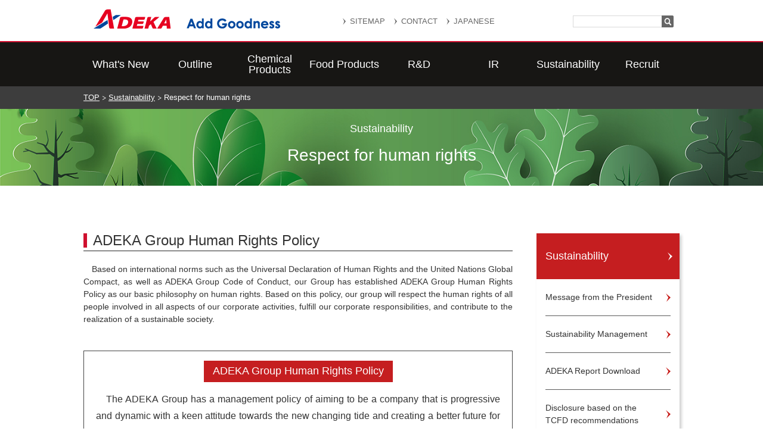

--- FILE ---
content_type: text/html
request_url: https://www.adeka.co.jp/csr/en/human_right.html
body_size: 9511
content:
<!doctype html>
<html lang="ja">
<head>
<meta charset="UTF-8">
<title>ADEKA Group Human Rights Policy｜ADEKA</title>
<meta name="description" content="ADEKA Group Human Rights Policy">
<meta name="keywords" content="ADEKA,CSR,Human Rights,Policy,sustainability">
<meta http-equiv="X-UA-Compatible" content="IE=edge">
<meta name="viewport" content="width=device-width,initial-scale=1.0">
<meta name="copyright" content="Copyright (c) ADEKA CORPORATION All Rights Reserved.">
<link rel="stylesheet" href="/common/css/reset.css">
<link rel="stylesheet" href="/common/css/common.css">
<link rel="stylesheet" href="/common/css/megadrop.css">
<script type="text/javascript" src="/common/js/jquery.js"></script>
<script type="text/javascript" src="/common/js/heightLine.js"></script>
<script type="text/javascript" src="/common/js/jquery.bxslider.min.js"></script>
<script type="text/javascript" src="/common/js/common.js"></script>
<script type="text/javascript" src="/common/js/megadrop.js"></script>

<link rel="stylesheet" href="/common/css/en_common.css">
<link rel="stylesheet" href="/common/css/en_megadrop.css">
<link rel="stylesheet" href="/common/css/magnific-popup.css">
<script src="/common/js/jquery.magnific-popup.js"></script>
<script type="">
$(document).ready(function() {
  $('.image-link').magnificPopup({type:'image'});
});
</script>
<link rel="stylesheet" href="/common/css/csr.css">
</head>

<body class="csr">
<header>
	<div class="in">
		<div class="logo"><a href="/en/"><img src="/common/img/hd_logo.png" alt="ADEKA"></a></div>
		<div class="cnts clfx">
			<ul class="link">
				<li><a href="/en/sitemap.html">SITEMAP</a></li>
				<li><a href="/en/contact/">CONTACT</a></li>
				<li><a href="/">JAPANESE</a></li>
			</ul>
			<form name="SS_searchForm" id="SS_searchForm" action="https://ssl.syncsearch.jp/search" method="get" enctype="application/x-www-form-urlencoded">
				<input type="hidden" name="site" value="EF9Q0STX" />
				<input type="hidden" name="charset" value="UTF-8" />
				<input type="hidden" name="design" value="2" />
　　　　　　　　<input type="hidden" name="group" value="1" />
				<input type="text" name="query" value="" id="SS_searchQuery" maxlength="100" />
				<input type="submit" name="search" value="Seach" id="SS_submit" />
			</form>
			</div>
		<div id="gnav_btn"><span class="txt_n">menu</span></div>
	</div>
</header>
<div id="gnav_ov"></div>
<nav id="gnav" class="sp-nav">
	<ul class="in clfx">
		<li class="li_news"><a href="/en/news/">What's New</a></li>
		<li class="li_company"><a href="/en/company/">Outline</a></li>
		<li class="li_chemical"><a href="/en/chemical/">Chemical Products</a></li>
		<li class="li_food"><a href="/en/food/">Food Products</a></li>
		<li class="li_develop"><a href="/en/develop/">R&amp;D</a></li>
		<li class="li_ir"><a href="/en/ir/">IR</a></li>
		<li class="li_csr"><a href="/csr/en/">CSR</a></li>
		<li class="li_saiyou"><a href="/en/saiyou/">Recruit</a></li>
	</ul>
</nav>
<nav id="gnavPC" class="pc-nav">
	<ul class="in clfx">
		<li class="li_news"><a href="/en/news/" class="js-nav" data-menu="news">What's New</a>
			<div class="menu-block block-news">
				<div class="menu-content">
					<ul class="menu-head_list menu-list">
						<li class="menu-head"><a href="/en/news/">What's new</a></li>
					</ul>
					<div class="menu-container menu-3clm">
						<div class="menu-box">
							<ul class="menu-list">
							    <li><a href="/en/news/2026/">2026</a></li>
							    <li><a href="/en/news/2025/">2025</a></li>
							    <li><a href="/en/news/2024/">2024</a></li>
								<li><a href="/en/news/2023/">2023</a></li>
								<li><a href="/en/news/2022/">2022</a></li>
							</ul>
						</div>
					</div>
				</div>
			</div>
		</li>
		<li class="li_company"><a href="/en/company/" class="js-nav" data-menu="company">Outline</a>
			<div class="menu-block block-company">
				<div class="menu-content">
					<ul class="menu-head_list menu-list">
						<li class="menu-head"><a href="/en/company/">Outline</a></li>
					</ul>
					<div class="menu-container menu-3clm">
						<div class="menu-box">
							<p class="menu-ttl">Management Policy</p>
							<ul class="menu-list">
								<li><a href="/en/company/message.html">Greetings from Our President</a></li>
								<li><a href="/en/company/philosophy.html">Management Policy/Code of Conduct</a></li>
								<li><a href="/en/company/slogan.html">Corporate Slogan</a></li>
							</ul>
						</div>
						<div class="menu-box">
							<p class="menu-ttl">Company information</p>
							<ul class="menu-list">
								<li><a href="/en/company/profile.html">Profile</a></li>
								<li><a href="/en/company/business.html">Our Business</a></li>
								<li><a href="/en/company/history.html">History</a></li>
							</ul>
						</div>
						<div class="menu-box">
							<p class="menu-ttl">Contents</p>
							<ul class="menu-list">
								<li><a href="/en/company/brochure">Corporate Brochure</a></li>
								<li><a href="/en/ir/stock/glance/">Learn about ADEKA IN 3 MINUTES</a></li>
							</ul>
						</div>
						<div class="menu-box">
							<p class="menu-ttl">Network</p>
							<ul class="menu-list">
								<li><a href="/en/company/sales/">Office</a></li>
								<li><a href="/en/company/group_j.html">Domestic Group Companies</a></li>
								<li><a href="/en/company/group_f.html">Overseas Group Companies</a></li>
							</ul>
						</div>
					</div>
				</div>
			</div>
		</li>
		<li class="li_chemical"><a href="/en/chemical/" class="js-nav" data-menu="chemical">Chemical Products</a>
			<div class="menu-block block-chemical">
				<div class="menu-content">
					<ul class="menu-head_list menu-list">
						<li class="menu-head"><a href="/en/chemical/">Chemical Products</a></li>
						<li><a href="/en/chemical/merit/">Our Strength</a></li>
						<li><a href="/en/chemical/inquiry/">CONTACT</a></li>
					</ul>
					<div class="menu-container menu-full">
						<div class="menu-box">
							<ul class="menu-list">
								<li><a href="/en/chemical/info/">What's New</a></li>
								<li><a href="/en/chemical/#sec02">ADEKA’s Featured Products</a></li>
								<li><a href="/en/chemical/#sec04">Products</a></li>
								<li><a href="/en/chemical/#sec04_02">Application</a></li>
								<li><a href="/en/chemical/catalog/">Download Catalogs</a></li>
								<li><a href="/en/chemical/#sec05">Office/Domestic Group Companies/Overseas Group Companies</a></li>
							</ul>
						</div>
					</div>
				</div>
			</div>
		</li>
		<li class="li_food"><a href="/en/food/" class="js-nav" data-menu="food">Food Products</a>
			<div class="menu-block block-food">
				<div class="menu-content">
					<ul class="menu-head_list menu-list">
						<li class="menu-head"><a href="/en/chemical/">Food Products</a></li>
					</ul>
					<div class="menu-container menu-full">
						<div class="menu-box">
							<ul class="menu-list">
								<li><a href="/en/food/">Our Strength</a></li>
								<li><a href="/en/food/deliplants">PLANT-BASED FOODS</a></li>
							</ul>
						</div>
					</div>
				</div>
			</div>
		</li>
		<li class="li_develop"><a href="/en/develop/" class="js-nav" data-menu="develop">R&amp;D</a>
			<div class="menu-block block-develop">
				<div class="menu-content">
					<ul class="menu-head_list menu-list">
						<li class="menu-head"><a href="/en/develop/">R&D</a></li>
					</ul>
					<div class="menu-container menu-1-2clm">
						<div class="menu-box">
							<ul class="menu-list">
								<li><a href="/en/develop/technology/">ADEKA's Technology</a></li>
								<li><a href="/en/develop/announcement/">Awards</a></li>
							</ul>
						</div>
						<div class="menu-box">
							<p class="menu-ttl">Research and Development Laboratories</p>
							<div class="menu-inner menu-2clm">
								<div class="menu-box">
									<ul class="menu-list">
										<li><a href="/en/develop/laboratory/resin/">Polymer Additives R&D Laboratory</a></li>
										<li><a href="/en/develop/laboratory/">Information Media Materials Development Laboratory</a></li>
										<li><a href="/en/develop/laboratory/electronic/">Electoronic Materials Development Laboratory</a></li>
										<li><a href="/en/develop/laboratory/functional/">Functional Chemicals Development Laboratory</a></li>
									</ul>
								</div>
								<div class="menu-box">
									<ul class="menu-list">
										<li><a href="/en/develop/laboratory/polymer/">Functional Polymers Laboratory</a></li>
										<li><a href="/en/develop/laboratory/food/">Food Development Laboratory</a></li>
										<li><a href="/en/develop/laboratory/lifescience/">Life Science Materials Laboratory</a></li>
										<li><a href="/en/develop/laboratory/energy/">Environmental & Energy Materials Laboratory</a></li>
									</ul>
								</div>
							</div>
						</div>
					</div>
				</div>
			</div>
		</li>
		<li class="li_ir"><a href="/en/ir/" class="js-nav" data-menu="ir">IR</a>
			<div class="menu-block block-ir">
				<div class="menu-content">
					<ul class="menu-head_list menu-list">
						<li class="menu-head"><a href="/en/ir/">IR</a></li>
						<li><a href="/en/ir/chart/">Stock price information</a></li>
						<li><a href="/en/ir/disclosure/">Disclosure Policy</a></li>
					</ul>
					<div class="menu-container menu-2clm">
						<div class="menu-box">
							<p class="menu-ttl">ADEKA at a Glance</p>
							<ul class="menu-list">
								<li><a href="/en/ir/message.html">A Message for Our Investors</a></li>
								<li><a href="/en/ir/stock/glance/">Learn about ADEKA IN 3 MINUTES</a></li>
								<li><a href="/en/ir/library/results/index2.html">Materials on Briefing Session</a></li>
								<li><a href="/en/ir/strategy.html">ADEKA VISION 2030/MTMP "ADX 2026"</a></li>
							</ul>
						</div>
						<div class="menu-box">
							<p class="menu-ttl">IR site map</p>
							<ul class="menu-list">
								<li><a href="/en/ir/library/">IR Library</a></li>
								<li><a href="/csr/en/">Sustainability</a></li>
								<li><a href="/en/ir/stock/">Stock Information</a></li>
								<li><a href="/en/ir/finence/">Consolidated Financial Information</a></li>
								<li><a href="/en/ir/library/en/pdf/251215_ADEKA-IRe.zip" class="mark-download">Bulk download of latest materials</a></li>
							</ul>
						</div>
					</div>
				</div>
			</div>
		</li>
		<li class="li_csr"><a href="/csr/en/" class="js-nav" data-menu="csr">Sustainability</a>
			<div class="menu-block block-csr">
				<div class="menu-content">
					<ul class="menu-head_list menu-list">
						<li class="menu-head"><a href="/csr/en/">Sustainability</a></li>
					</ul>
					<div class="menu-container menu-3clm">
						<div class="menu-box">
							<ul class="menu-list">
								<li><a href="/csr/en/commitment01.html">Message from the President</a></li>
								<li><a href="/csr/en/csrpolicy.html">Sustainability Management</a></li>
								<li><a href="/en/ir/library/results/index5.html">ADEKA Report Download</a></li>
								<li><a href="/csr/en/tcfd01.html">Disclosure based on the TCFD recommendations</a></li>
								<li><a href="/csr/en/eco-products.html">Eco-friendly products</a></li>
							</ul>
						</div>
						<div class="menu-box auto">
							<ul class="menu-list">					    
								<li><a href="/en/ir/library/pdf/sustainability_data_book2025e.pdf" target="_blank"><span>Sustainability Data Book</span></a></li>
								<li><a href="/csr/en/human_right.html">Respect for Human Rights</a></li>
								<li><a href="/csr/en/partner.html">ADEKA General Purchase Policy / Purchase Guidelines</a></li>
								<li><a href="/csr/en/anti-bribery.html">Anti-Bribery Basic Policy</a></li>
							</ul>
						</div>

					</div>
				</div>
			</div>
		</li>
		<li class="li_saiyou"><a href="/en/saiyou/" class="js-nav" data-menu="saiyou">Recruit</a>
			<div class="menu-block block-saiyou">
				<div class="menu-content">
					<ul class="menu-head_list menu-list">
						<li class="menu-head"><a href="/en/saiyou/">Recruit</a></li>
					</ul>
					<div class="menu-container menu-full">
						<div class="menu-box">
							<p class="menu-ttl">ADEKA Group Affiliated Company</p>
							<ul class="menu-list">
								<li><a href="/en/company/group_j.html">Domestic Group Companies</a></li>
								<li><a href="/en/company/group_f.html">Overseas Group Companies</a></li>
							</ul>
						</div>
					</div>
				</div>
			</div>
		</li>
	</ul>
</nav>

<nav id="topicpath">
	<ul class="in clfx">
		<li><a href="/en/">TOP</a></li>
		<li><a href="/csr/en/">Sustainability</a></li>
		<li>Respect for human rights</li>
	</ul>
</nav>

<div id="title">
	<div class="in">
		<p class="txt02"><span>Sustainability</span></p>
		<h1>Respect for human rights</h1>
		<p class="txt01"></p>
	</div>
</div>

<div id="contents" class="col2 in clfx">

<article>
<h2 id="hrdde"><span>ADEKA Group Human Rights Policy</span></h2>
<p>　Based on international norms such as the Universal Declaration of Human Rights and the United 
Nations Global Compact, as well as ADEKA Group Code of Conduct, our Group has established 
ADEKA Group Human Rights Policy as our basic philosophy on human rights.
Based on this policy, our group will respect the human rights of all people involved in all aspects of our corporate activities, fulfill 
our corporate responsibilities, and contribute to the realization of a sustainable society.</p><br><br>
	<!--h2-->
	<!--<h2><span>ADEKAグループのCSR基本方針は<br>
「人と技術の優しい調和(ハーモニー)」と「社会との融和」です</span></h2>

<section>
  <img src="img/policytarget_flow.png" alt="ADEKAグループの経営理念 CSRの基本方針" class="policytarget_flow">
  <p>　ＡＤＥＫＡグループは、常に「潮流の変化を鋭敏」に捉え、環境や社会におよぼす影響に配慮しながら、新しい製品・技術の創出を目指しています。社会が必要とし、社会にとって価値あるものを提供していかなければならないと考えており、よりよい社会の構築を目指す企業として、「人と技術の優しい調和（ハーモニー）」を優先すべきと考えています。</p>
  <p>　また、「世界とともに生きる」企業として、製品・技術面からの社会貢献に加えて、環境や社会などあらゆる課題に対しても「社会との融和」を図り、ステークホルダーとともに共有価値を創出していく企業努力を続けるべきだと考えています。</p>
</section>-->


<div style="border: #444444 solid 1px; padding: 20px;">	
<div style="text-align:center;">
<span style="margin-left : auto; margin-right : auto; padding:10px 15px; background:#C51E20; color:#ffffff; font-weight:normal;border-radius:0px;-webkit-border-radius:0px;-moz-border-radius:5px;"><font size="4">ADEKA Group Human Rights Policy</font></span></div>
<p style="line-height: 2em;"><font size="3">　The ADEKA Group has a management policy of aiming to be a company that is progressive and dynamic with a keen attitude towards the new changing tide and creating a better future for the people of the world. It embodies our aspiration to achieve mutual respect for diverse values that individuals have and their mutual development.<br>
　In accordance with this policy, we will fulfill our social responsibility of respecting the human rights of all stakeholders in all situations of corporate activities and contribute to realizing a sustainable society that is fair, impartial and free of discrimination and prejudice.
</font></p></div>
	
<section>
<h2 id="dd"><span>Human Rights Due Diligence</span></h2>
<p>Respect for human rights is a Sustainability priority issue for the ADEKA Group, and promotes initiatives based on the UN Guiding Principles on Business and Human Rights. From the perspectives of enhancing social value and achieving sustainable business growth, we have been conducting human rights due diligence（HRDD） since July 2024 to mitigate human rights risks across our entire supply chain.</p>
<p>
<img alt="img_hrdd00.png" src="/csr/en/img/img_hrdd02.png" width="1000" height="160" class="mt-image-center" style="text-align: center; display: block; margin: 0 auto 20px;" />
</p>

<h3><span>STEP1：Human Rights Risk Assessment</span></h3>
<p>With the assistance of external experts, we have conducted an assessment to identify potential negative human rights impacts arising from our business activities. To further clarify and specify these human rights issues and risks, we held workshops with our employees.</p><br>
<h5 class="csr_h5_02"><span>Workshop</span></h5>
<p>To comprehensively identify human rights issues throughout our entire supply chain, we conducted a workshop with employees involved in our chemicals business* in this fiscal year. twelve participants, primarily department managers and section chiefs, attended. Following a lecture by an external expert, participants engaged in discussions about human rights issues, those affected by these issues, and potential countermeasures.  *Polymer Additives, electronic materials, environmental materials.</p>
<img alt="img_hrdd01.png" src="/csr/img/img_hrdd01.png" width="800" height="235" class="mt-image-center" style="text-align: center; display: block; margin: 0 auto 20px;" />
<h3><span>The plan after the workshop</span></h3><p>Based on the findings of this assessment, we will identify the human rights issues that our group should prioritize and develop prevention and mitigation measures. We aim to implement HRDD across all our business areas by the end of fiscal year 2026. Our group remains committed to respecting human rights throughout our supply chain.
We will continue to report on these initiatives through our website, integrated reports, and other channels.</p>　
</section>
	
<section>
<h2><span>Complaint mechanisms</span></h2>
<h3><span>Contact points for employees</span></h3>
<p>The ADEKA Group has established ADEKA Hotline, an internal reporting system where internal and external contact points receive reports from employees.ADEKA Hotline receives reports from employees about violations of laws and regulations, the ADEKA Group Code of Conduct and other internal regulations and about misconduct, as well as complaints and consultation requests related to harassment and human resource and labor issues.Compliance supervisors and personnel are assigned to each business site, department and Group company. They are responsible for promptly collecting information from whistleblowers and individuals requesting consultations and taking corrective action. They collaborate with ADEKA’s Compliance Promotion Committee.The ADEKA Group’s Compliance Whistleblower Regulations mandate the protection of whistleblowers’ anonymity, prohibit the disadvantageous treatment of whistleblowers and prevent information leakage.The ADEKA Group’s Compliance Whistleblower Regulations mandate the protection of whistleblowers’ anonymity, prohibit the disadvantageous treatment of whistleblowers and prevent information leakage.</p>
</section>

<section>
<h3><span>Complaint mechanism for all stakeholders in Japan and overseas</span></h3>
<p>The ADEKA Group has become a regular member of the Japan Center for Engagement and Remedy on Business and Human Rights (JaCER). JaCER offers a non-judicial grievance platform that is aligned with the UN Guiding Principles on Business and Human Rights. They utilize their expertise to support their member companies in the management of complaints.The ADEKA Group has set up points of contact for whistleblowers on JaCER’s platform for all of its stakeholders worldwide. This point of contact is designed to enable the reporting any violations or suspected violations of international codes of conduct related to business and human rights, including the International Bill of Human Rights, as well as the laws and regulations in various countries. The Group has created a suitable complaints mechanism.It is possible for stakeholders to report complaints anonymously in Japanese, English or Chinese.</p>

<p><span style="font-weight: bold;"> ＞Form for reporting complaints ｜ Japan Center for Engagement and Remedy on Business and Human Rights (JaCER)</span><br>
	&#9654;　<span><a href="https://jacer-bhr.org/application/form.html">Japanese（JP）</a></span><br>
	&#9654;　<span><a href="https://jacer-bhr.org/en/application/form.html">English（EN）</a></span><br>
	&#9654;　<span><a href="https://jacer-bhr.org/cn/application/form.html">Chinese（CN）</a></span><br>(Link leads to an external site)</p>
</section>
	
</article>

<aside>
	<h2><a href="/csr/en/">Sustainability</a></h2>
	<ul class="open">
		<li><a href="/csr/en/commitment01.html"><span>Message from the President</span></a></li>
		<li><a href="/csr/en/csrpolicy.html"><span>Sustainability Management</span></a></li>
		<li><a href="/en/ir/library/results/index5.html"><span>ADEKA Report Download</span></a></li>
		<li><a href="/csr/en/tcfd01.html"><span>Disclosure based on the TCFD recommendations</span></a></li>
		<li><a href="/en/ir/library/pdf/sustainability_data_book2025e.pdf" target="_blank"><span>Sustainability Data Book</span></a></li>
		<li><a href="/csr/en/eco-products.html"><span>Eco-friendly products</span></a></li>
		<li><a href="/csr/en/human_right.html"><span>Respect for Human Rights</span></a></li>
		<li><a href="/csr/en/partner.html"><span>ADEKA General Purchase Policy / Purchase Guidelines</span></a></li>
		<li><a href="/csr/en/anti-bribery.html"><span>Anti-Bribery Basic Policy</span></a></li>
	</ul>
</aside>

</div>

[an error occurred while processing this directive]

<nav id="footnav">
	<div class="in clfx">
		<ul class="ul01 first">
			<li class="li01"><a href="/en/news/">What's New</a></li>
			<li class="li01"><a href="/en/company/">Outline</a></li>
			<li>
				<ul>
					<li class="li02"><a href="/en/company/message.html">Greetings from Our President</a></li>
					<li class="li02"><a href="/en/company/philosophy.html">Management Policy</a></li>
					<li class="li02"><a href="/en/company/slogan.html">Corporate Slogan</a></li>
					<li class="li02"><a href="/en/company/profile.html">Profile</a></li>
					<li class="li02"><a href="/en/company/business.html">Our Business</a></li>
					<li class="li02"><a href="/en/company/history.html">History</a></li>
					<li class="li02"><a href="/en/company/sales/">Office</a></li>
					<li class="li02"><a href="/en/company/group_j.html">Domestic Group Companies</a></li>
					<li class="li02"><a href="/en/company/group_f.html">Overseas Group Companies</a></li>
				</ul>
			</li>
		</ul>
		<ul class="ul01 ul01l">
			<li class="li01"><a href="/en/chemical/">Chemical Products</a></li>
			<li class="li01b">
				<ul>
					<li class="li02"><a href="/en/chemical/info/">Information</a></li>
					<li class="li02"><a href="/en/chemical/merit/"><span>Our Strength</span></a></li>
					<li class="li02">ADEKA’s Featured Products</li>
					<li>
						<ul>
						    <li class="li03"><a href="/en/chemical/pickup/pickup18.html">Ultimate Performance Novel Clarifier</a></li>
							<li class="li03"><a href="/en/chemical/pickup/pickup15.html">Environment-Friendly Polymer Additives</a></li>
							<li class="li03"><a href="/en/chemical/pickup/pickup14.html">Reactive Emulsifiers</a></li>
						    <li class="li03"><a href="/en/chemical/pickup/pickup13.html">High performance nucleating agent for lightweighting of vehicle</a></li>
							<li class="li03"><a href="/en/chemical/pickup/pickup12.html">Permanent Antistatic Agents</a></li>
							<li class="li03"><a href="/en/chemical/pickup/pickup09.html">Ultraviolet A Absorber</a></li>
							<li class="li03"><a href="/en/chemical/pickup/pickup10.html">Functional Cosmetic Ingredients</a></li>
							<li class="li03"><a href="/en/chemical/pickup/pickup01.html">Photoinitiator</a></li>
							<li class="li03"><a href="/en/chemical/pickup/pickup02.html">Flame Retardants</a></li>
							<li class="li03"><a href="/en/chemical/pickup/pickup03.html">Low Chlorine Epoxy Resins</a></li>
							<li class="li03"><a href="/en/chemical/pickup/pickup05.html">Lubricant Additives</a></li>
							<li class="li03"><a href="/en/chemical/pickup/pickup06.html">Photo (Light) Curing Resins</a></li>
							<li class="li03"><a href="/en/chemical/pickup/pickup07.html">Environmental conscious PVC stabilizer</a></li>
							<li class="li03"><a href="/en/chemical/pickup/pickup08.html">Water Borne Resins</a></li>
							<li class="li03"><a href="/en/chemical/pickup/pickup11.html">Sheet Materials For Packaging</a></li>
							<li class="li03"><a href="/en/chemical/pickup/pickup16.html">Materials for Rechargeable Batteries (Developed products)</a></li>
							<li class="li03"><a href="/en/chemical/pickup/pickup17.html">Hindered Amine Light Stabilizers (HALS)</a></li>
						</ul>
					</li>
				</ul>
			</li>
			<li class="li01b">
				<ul>
					<li class="li02">Products</li>
					<li>
						<ul>
							<li class="li03"><a href="/en/chemical/products/plastic/">Polymer Additives</a></li>
							<li class="li03"><a href="/en/chemical/products/pvc/">Plasticizers/PVC Stabilizers</a></li>
							<li class="li03"><a href="/en/chemical/products/it/">It Related Materials</a></li>
							<li class="li03"><a href="/en/chemical/products/functional/">Functional Polymers</a></li>
							<li class="li03"><a href="/en/chemical/products/surface/">Surface Specialties</a></li>
							<li class="li03"><a href="/en/chemical/products/commodity/">Commodity Chemicals</a></li>
							<li class="li03"><a href="/en/chemical/products/civil/">Civil Engineering & Construction Materials</a></li>
						</ul>
					</li>
					<li class="li02">Application</li>
					<li>
						<ul>
							<li class="li03"><a href="/en/chemical/industry/electronic/">Electronics & IT</a></li>
							<li class="li03"><a href="/en/chemical/industry/rubber/">Plastics, Rubbers(by Application)</a></li>
							<li class="li03"><a href="/en/chemical/industry/resin/">Plastics, Rubbers(by Polymers)</a></li>
							<li class="li03"><a href="/en/chemical/industry/personal/">Personal Care</a></li>
							<li class="li03"><a href="/en/chemical/industry/chemicals/">Chemicals for Industry</a></li>
							<li class="li03"><a href="/en/chemical/industry/display/">Liquid Crystal Display</a></li>
							<li class="li03"><a href="/en/chemical/industry/automotive/">Automotive</a></li>
							<li class="li03"><a href="/en/chemical/industry/paints/">Paints, Coating & Adhesives</a></li>
							<li class="li03"><a href="/en/chemical/industry/building/">Building & Construction</a></li>
						</ul>
					</li>
				</ul>
			</li>
		</ul>
		<ul class="ul01">
			<li class="li01"><a href="/en/food/">Food Products</a></li>
			<li>
				<ul>
					<li class="li02"><a href="/en/food/">Our Strength</a></li>
					<li class="li02"><a href="/en/food/deliplants/">PLANT-BASED FOODS</a></li>
					</ul>
					</li>
				</ul>
			</li>
		</ul>
		
		<ul class="ul01 first">
			<li class="li01"><a href="/en/develop/">Research and Development</a></li>
			<li>
				<ul>
					<li class="li02"><a href="/en/develop/technology/"><span>ADEKA's Technology</span></a></li>
					<li class="li02"><a href="/en/develop/rddata/"><span>R&amp;D Data</span></a></li>
					<li class="li02"><a href="/en/develop/announcement/"><span>Awards</span></a></li>
				</ul>
			</li>
			<li class="li02">Research and Development Laboratories</li>
			<li>
				<ul>
					<li class="li03"><a href="/en/develop/laboratory/resin/"><span>Polymer Additives R&D Laboratory</span></a></li>
					<li class="li03"><a href="/en/develop/laboratory/"><span>Information Media Materials Development Laboratory</span></a></li>
					<li class="li03"><a href="/en/develop/laboratory/electronic/"><span>Electoronic Materials Development Laboratory</span></a></li>
					<li class="li03"><a href="/en/develop/laboratory/functional/"><span>Functional Chemicals Development Laboratory</span></a></li>
					<li class="li03"><a href="/en/develop/laboratory/polymer/"><span>Functional Polymers Laboratory</span></a></li>
					<li class="li03"><a href="/en/develop/laboratory/food/"><span>Food Development Laboratory</span></a></li>
					<li class="li03"><a href="/en/develop/laboratory/lifescience/"><span>Life Science Materials Laboratory</span></a></li>
					<li class="li03"><a href="/en/develop/laboratory/energy/"><span>Environmental & Energy Materials Laboratory</span></a></li>
				</ul>
			</li>
		</ul>

		<ul class="ul01">
			<li class="li01"><a href="/en/ir/">IR</a></li>
			<li>
				<ul>
					<li class="li02"><a href="/en/ir/message.html">A Message for Our Investors</a></li>
					<li class="li02"><a href="/en/ir/strategy.html">Business Strategy</a></li>
					<li class="li02"><a href="/en/ir/library/">IR Library</a></li>
					<li class="li02"><a href="/en/ir/finence.html">Consolidated Financial Information</a></li>
					<li class="li02"><a href="/en/ir/stock/index.html">Stock Information</a></li>
					<li class="li02"><a href="/en/ir/disclosure/index.html">Disclosure Policy</a></li>
				</ul>
			</li>
		</ul>

		<ul class="ul01">
			<li class="li01"><a href="/csr/en/">Sustainability</a></li>
			<li>
				<ul class="open">
					<li><a href="/csr/en/commitment01.html"><span>Message from the President</span></a></li>
					<li><a href="/csr/en/csrpolicy.html"><span>Sustainability Management</span></a></li>
					<li><a href="/en/ir/library/results/index5.html"><span>ADEKA Report Download</span></a></li>
					<li><a href="/csr/en/tcfd01.html"><span>Disclosure based on the TCFD recommendations</span></a></li>
					<li><a href="/csr/en/eco-products.html"><span>Eco-friendly products</span></a></li>
					<li><a href="/en/ir/library/pdf/sustainability_data_book2023e.pdf" target="_blank"><span>Sustainability Data Book</span></a></li>
					<li><a href="/csr/en/human_right.html"><span>Respect for Human Rights</span></a></li>
					<li><a href="/csr/en/partner.html"><span>ADEKA General Purchase Policy / Purchase Guidelines</span></a></li>
					<li><a href="/csr/en/anti-bribery.html"><span>Basic Policy for Prohibition of Bribery</span></a></li>
				</ul>
			</li>
		</ul>

		<ul class="ul01">
			<li class="li01"><a href="/en/saiyou/">Recruit</a></li>
			<li class="li01"><a href="/en/privacypolicy.html">Personal Data Protection Policy</a></li>
			<li class="li01"><a href="/en/link.html">Link</a></li>
			<li class="li01"><a href="/en/sitemap.html">Sitemap</a></li>
		</ul>

	</div>
</nav>
<footer>
	<div class="in">
		<nav>
			<ul><li><a href="/en/sitemap.html">Sitemap</a></li><li><a href="/en/link.html">Link</a></li><li><a href="/en/privacypolicy.html">Personal Data Protection Policy</a></li></ul>
			<ul><li><a href="/pdf/200303gdpre.pdf" class="btn_link"><span class="pdf">Date Protection Policy "GDPR"</span></a></li><li><a href="/en/socialmediapolicy.html">Social Media Policy</a></li></li><li><a href="/en/guide.html">Website Terms of Use</a></li></ul>
		</nav>
		<p><small>Copyright&copy;2025 ADEKA CORPORATION All Rights Reserved.</small></p>
	</div>
</footer>

<!-- Google tag (gtag.js) -->
<script async src="https://www.googletagmanager.com/gtag/js?id=G-MJ85HH2B83"></script>
<script>
  window.dataLayer = window.dataLayer || [];
  function gtag(){dataLayer.push(arguments);}
  gtag('js', new Date());

  gtag('config', 'G-MJ85HH2B83');
</script>

<script type="text/javascript"> 
var gaJsHost = (("https:" == document.location.protocol) ? "https://ssl." : "http://www.");
document.write(unescape("%3Cscript src='" + gaJsHost + "google-analytics.com/ga.js' type='text/javascript'%3E%3C/script%3E"));
</script>
<script type="text/javascript"> 
var pageTracker = _gat._getTracker("UA-4215229-1");
pageTracker._initData();
pageTracker._trackPageview();
</script>

<script type="text/javascript">
piAId = '742733';
piCId = '1539';
piHostname = 'pi.pardot.com';

(function() {
	function async_load(){
		var s = document.createElement('script'); s.type = 'text/javascript';
		s.src = ('https:' == document.location.protocol ? 'https://pi' : 'http://cdn') + '.pardot.com/pd.js';
		var c = document.getElementsByTagName('script')[0]; c.parentNode.insertBefore(s, c);
	}
	if(window.attachEvent) { window.attachEvent('onload', async_load); }
	else { window.addEventListener('load', async_load, false); }
})();
</script>

<script>
(function (i, s, o, g, r, a, m) {(i[r] = i[r] || function () { (i[r].q = i[r].q || []).push(arguments) }),(a = s.createElement(o)), (m = s.getElementsByTagName(o)[0]);a.async = 1;a.src = g;m.parentNode.insertBefore(a, m);})(window, document, "script", "//ar.mrc-s.com/web/ar.js", "mrc");
mrc("id", "adwdg6");
mrc("autolink", ["*.adeka.co.jp", "adeka.co.jp", "adeka.mrc-lp.com"]);
mrc("send");
</script>

</body>
</html>


--- FILE ---
content_type: text/css
request_url: https://www.adeka.co.jp/common/css/common.css
body_size: 9310
content:
@charset "UTF-8";
/* CSS Document */

/*==============================
common
==============================*/
body,html {
	font-family: "ヒラギノ角ゴ Pro W3", "Hiragino Kaku Gothic Pro", "メイリオ", Meiryo, Osaka, "ＭＳ Ｐゴシック", "MS PGothic", sans-serif;
	font-size:14px;
	color:#333;
	line-height:1.5;
	min-width:1220px;
}
img {
	vertical-align: bottom;
}
.in {
	width:1000px;
	margin:0 auto;
}
@media screen and (max-width:640px) {
	body,html {
		font-size:12px;
		min-width:1px;
		width:100%;
		overflow-x:hidden;
	}
	.in {
		width:auto;
		padding-left:10px;
		padding-right:10px;
	}
}



/*==============================
header
==============================*/
header {
	background:#fff;
	border-bottom:2px solid #cf0f2e;
}
header .in {
	position:relative;
	height:69px;
}
header .logo {
	position:absolute;
	left:15px;
	top:14px;
}
header .cnts {
	position:absolute;
	right:10px;
	top:25px;
}
header .cnts ul,
header .cnts ul li,
header .cnts form {
	float:left;
}
header .cnts ul li {
	margin-right:15px;
}
header .cnts ul li a {
	color:#666;
	text-decoration:none;
	background:url(/common/img/hd_ico01.gif) no-repeat left center;
	padding-left:12px;
	font-size:13px;
	min-height:12px;
}
header .cnts ul li a:hover {
	text-decoration:underline;
}
header #SS_searchQuery {
    border:1px solid #dadada;
	border-right:none;
    -moz-box-sizing: content-box;
    -webkit-box-sizing: content-box;
    box-sizing: content-box;
    width: 148px;
    height: 18px;
    margin-right:-4px;
}
header #SS_submit {
    border:0;
    width:20px;
    height:20px;
    background:url(/common/img/hd_btn01.gif) no-repeat;
    text-indent:-9999px;
    cursor:pointer;
}
header #gnav_btn {
	display:none;
}
@media screen and (max-width:640px) {
	header {
		border-bottom:none;
	}
	header .in {
		height:50px;
	}
	header .logo {
		position:absolute;
		left:10px;
		top:15px;
	}
	header .logo img {
		height:20px;
	}
	header .cnts {
		right: 50px;
		top: 19px;
	}
	header .cnts form {
		display: none;
	}
	header .cnts ul li {
		display: none;
	}
	header .cnts ul li:last-child {
		display: block;
	}
	header #gnav_btn {
		display:block;
		position:absolute;
		right:10px;
		top:8px;
		width:39px;
		height:37px;
		background:url(/common/img/gnav_btn01.png) no-repeat;
		background-size:cover;
	}
}



/*==============================
gnav
==============================*/
#gnav {
	background:#171614;
}
#gnav ul.in {
	height:74px;
}
#gnav ul li {
	float:left;
	width:12.5%;
}
#gnav ul li a {
	position:relative;
	display:block;
	line-height:74px;
	color:#fff;
	text-align:center;
	text-decoration:none;
	font-size:18px;
}
#gnav ul li a:after {
	content:"";
	display:block;
	position:absolute;
	left:50%;
	bottom:0;
	width:0;
	height:4px;
	background:#cf0f2e;
	transition:all .2s ease-out;
}
#gnav ul li a:hover:after,
#gnav ul li.active a:after {
	width:40px;
	margin-left:-20px;
}
#gnav_ov {
	display:none;
}
@media screen and (max-width:640px) {
	#gnav {
		display:none;
		position:absolute;
		left:100%;
		top:0;
		box-sizing:border-box;
		width:50%;
		z-index:1000;
	}
	#gnav ul.in {
		height:auto;
		padding:0;
	}
	#gnav ul li {
		float:none;
		width:auto;
		border-top:1px solid #fff;
	}
	#gnav ul li a {
		line-height:1.5;
		text-align:left;
		font-size:1rem;
		padding:15px 10px;
		background:url(/common/img/gnav_ico01.png) no-repeat right center;
	}
	#gnav ul li a:after {
		left:0;
		top:0;
		bottom:0;
		width:4px;
		height:0;
	}
	#gnav ul li a:hover:after,
	#gnav ul li.active a:after {
		width:4px;
		height:100%;
		margin-left:0;
	}
	#gnav_ov {
		z-index:900;
		position:fixed;
		left:0;
		top:0;
		width:100%;
		height:100%;
		background:rgba(255,255,255,.8);
		background-image:url(/common/img/gnav_btn02.png);
		background-repeat:no-repeat;
		background-position:left top;
	}
}



/*==============================
topicpath
==============================*/
#topicpath {
	background:#3d3d3d;
}
#topicpath ul.in {
	padding-top:10px;
	padding-bottom:10px;
}
#topicpath ul li,
#topicpath ul li a {
	color:#fff;
}
#topicpath ul li a:hover {
	text-decoration:none;
}
#topicpath ul li {
	float:left;
	background:url(/common/img/tpath_ico01.png) no-repeat 5px center;
	padding-left:15px;
	font-size:0.9rem;
}
#topicpath ul li:first-child {
	background:none;
	padding-left:0;
}
@media screen and (max-width:640px) {
	#topicpath {
		display:none;
	}
}



/*==============================
title
==============================*/
#title {
	background-repeat:no-repeat;
	background-position:center center;
	background-size:100% auto;
	color:#fff;
	padding:20px 0;
}
.dummy #title {
	background-image:url(/common/img/ttl_dummy.jpg);
}
.news #title {
	background-image:url(/common/img/ttl_news.jpg);
}
.company #title {
	background-image:url(/common/img/ttl_company.jpg);
}
.chemical #title {
	background-image:url(/common/img/ttl_chemical.jpg);
}
.food #title {
	background-image:url(/common/img/ttl_food.jpg);
}
.develop #title {
	background-image:url(/common/img/ttl_develop.jpg);
}
.ir #title {
	background-image:url(/common/img/ttl_ir.jpg);
}
.csr #title {
	background-image:url(/common/img/ttl_csr.jpg);
}
.saiyou #title {
	background-image:url(/common/img/ttl_saiyou.jpg);
	background-color:#6c7e96;
	background-size: 1550px auto;
}
#title p.txt02 {
	text-align:center;
	font-size:1.286rem;
	/* text-shadow: 1px 2px 2px #000; */
}
#title h1 {
	text-align:center;
	font-size:2rem;
	margin-top:10px;
	/* text-shadow: 1px 2px 2px #000; */
}
#title p.txt01 {
	text-align:center;
	font-size:1.286rem;
	margin-top:10px;
	/* text-shadow: 1px 2px 2px #000; */
}
#title.title_height {
  min-height: 52px;
}
#title.title_height_top {
  min-height: 188px;
}
.title_line_one_top {
  line-height: 178px;
}
/* #title .in a {
	text-shadow: 1px 1px 2px #333;
} */
@media screen and (max-width:640px) {
.saiyou #title {
	background-size: 125% auto;
}
	#title {
		padding:15px 0;
	}
	#title p.txt02 {
		font-size:1rem;
	}
	#title h1 {
		font-size:1.417em
	}
	#title p.txt01 {
		font-size:1rem;
	}
#title.title_height_top {
    min-height: 158px;
  }
  .title_line_one_top {
    line-height: 148px;
  }
}



/*==============================
contents
==============================*/
#contents {
	padding-top:80px;
	padding-bottom:80px;
}
#contents img {
	max-width:100%;
}
#contents img.mauto {
	display: block;
	margin: 0 auto;
}
#contents img.mauto2 {
	display: block;
	margin: 0 auto;
}
#contents.fod {
	padding-top:0;
	padding-bottom:0;
}

@media screen and (max-width:640px) {
	#contents {
		padding-top:15px;
		padding-bottom:0;
	}
	#contents img.mauto2 {
		width:70%;
	}
	#contents.fod {
		padding-top:15px;
		padding-bottom:0;
	}
}



/*==============================
article
==============================*/
#contents.col2 article {
	float:left;
	box-sizing:border-box;
	width:720px;
}
article section {
	margin-top:40px;
	padding:0 10px;
}
article h2 + section {
	margin-top:0;
}
@media screen and (max-width:640px) {
	#contents.col2 article {
		float:none;
		width:auto;
		padding:0;
		margin-bottom:30px;
	}
	article section {
		margin-top:30px;
	}
}

/*text*/
article p {
	margin-top:20px;
	text-align: justify;
}
article h4 + p {
	margin-top:0;
}
article strong {
	font-weight:bold;
}
@media screen and (max-width:640px) {
}

/*hX*/
article h2 {
	font-size:1.714rem;
	border-bottom:1px solid #262626;
	padding-bottom:5px;
	margin-bottom:20px;
	line-height:1;
}
article section + h2 {
	margin-top:80px;
}
article h2 span {
	display:inline-block;
	border-left:6px solid #cf0f2e;
	padding-left:10px;
}
article h2 span span {
	display:inline;
	border-left:none;
	padding-left:5px;
	font-size:1.286rem;
}
article h3 {
	font-size:1.429rem;
	margin-top:40px;
	line-height:1;
}
article h2 + h3,
article section h3:first-child {
	margin-top:0;
}
article h3 + h3 {
	margin-top:20px;
}
article h3 span {
	display:inline-block;
	border-left:6px solid #cf0f2e;
	padding-left:10px;
}
article h3 span span {
	display:inline;
	border-left:none;
	padding-left:5px;
	font-size:1.143rem;
}
article h3.h3_sp01 span {
	display: table-cell;
	height: 2.5em;
	vertical-align: middle;
}
article h2 span dl dt,
article h3 span dl dt {
	float: left;
}
article h2 span dl dd,
article h3 span dl dd {
	margin-left: 1.25em;
}

article h4 {
	position: relative;
	font-weight:bold;
	margin-top:20px;
	margin-left: 1em;
	padding-left: 5px;
}
article h4:before {
	content:"";
	display:block;
	width:1em;
	height:1em;
	background:#cf0f2e;
	position: absolute;
	left: -1em;
	top: .25em;
}
@media screen and (max-width:640px) {
	article h2 {
		font-size:1.333rem;
	}
	article h2 span span {
		font-size:1rem;
	}
	article h3 {
		font-size:1.167rem;
	}
}

/*link*/
article a {
	color:#0055e1;
}
article a:hover {
	text-decoration:none;
}
article a.btn_link {
	margin-top:20px;
	display:block;
	border:1px solid #939393;
	border-radius:4px;
	color:#262626;
	font-size:1rem;
	text-decoration:none;
	text-align:center;
	background:url(/common/img/cnts_ico01.png) no-repeat right center, url(/common/img/cnts_bg01.jpg) no-repeat right center;
	background-size:auto auto, 28px 100%;
	padding:20px 40px 20px 10px;
}
article ul.btn_link {
	margin-top:0;
}
article ul.btn_link li {
	width:340px;
}
article ul.btn_link li:nth-child(odd) {
	float:left;
}
article ul.btn_link li:nth-child(even) {
	float:right;
}
article ul.btn_link li .pdf,
article a.btn_link .pdf{
	display:inline-block;
	background:url(/common/img/cnts_ico_pdf.jpg) no-repeat left center;
	padding:0 0 0 45px;
	min-height:32px;
}
article a.btn_link01 {
	margin-top:20px;
	display:inline-block;
	border:1px solid #282828;
	border-radius:4px;
	color:#282828;
	font-size:1.143rem;
	text-decoration:none;
	text-align:center;
	background:url(/common/img/cnts_ico04.png) no-repeat right center;
	padding:5px 40px;
}
article a.btn_link02 {
	margin-top:20px;
	display:inline-block;
	border:1px solid #c51e20;
	border-radius:4px;
	color:#c51e20;
	font-size:1.143rem;
	text-decoration:none;
	text-align:center;
	background:url(/common/img/cnts_ico02.png) no-repeat right center;
	padding:5px 40px;
}

@media screen and (max-width:640px) {
	article a.btn_link {
		font-size:1rem;
		padding-top:10px;
		padding-bottom:10px;
	}
	article ul.btn_link li {
		width:auto;
	}
	article ul.btn_link li:nth-child(odd),
	article ul.btn_link li:nth-child(even) {
		float:none;
	}
	article a.btn_link01,
	article a.btn_link02 {
		font-size:1rem;
	}
}

/*figure*/
article figure {
	position:relative;
	margin-top:20px;
}
article figure img {
	border:1px solid #dadada;
}
article figure p {
	position:absolute;
	box-sizing:border-box;
	width:auto;
	left:1px;
	bottom:1px;
	padding:5px 15px;
	color:#fff;
	background:rgba(0,0,0,.6);
	text-align:left;
}
article figure.ta_c p {
	left:50%;
}
article figure.ta_r p {
	left:auto;
	right:1px;
}

@media screen and (max-width:640px) {
	body.saiyou article .box04 .left.hover a ,
	body.saiyou article .box04 .right.hover a {
		text-decoration: none;
	}
	body.saiyou article figure p {
		font-size: 10px;
		margin: 0;
		padding: 5px 10px;
		position: relative;
		left: 1px;
		bottom: 1px;
		height: 40px;
	}
	body.saiyou-global-index article figure p {
		height: 55px;
	}
	body.saiyou-rd-index article .box04.ml20{
		margin-left: 0!important;
	}
}

/*list*/
article p.list_ttl,
article ul,
article ol {
	margin-top:20px;
}
article p.list_ttl + ul,
article p.list_ttl + ol {
	margin-top:0;
}
article ul.list {
	list-style-type:disc;
	margin-left:1.5em;
}
article ol.list_num {
	list-style-type: decimal;
	margin-left:1.5em;
}
article ul.link li {
	position:relative;
	padding-left:15px;
	z-index: 1;
}
article ul.link li:after {
	content:"";
	display:block;
	position:absolute;
	left:0;
	top:.75em;
	margin-top:-6px;
	width:0;
	height:0;
	border-style:solid;
	border-width:6px 0 6px 6px;
	border-color:transparent transparent transparent #3d3d3d;
}
@media screen and (max-width:640px) {
}

/*table*/
article table {
	margin-top:20px;
}
article table p:first-child {
	margin-top:0;
}
article table a {
	display:inline-block;
	position:relative;
	padding-left:15px;
}
article table th a {
	color:#fff;
}
article table a:after {
	content:"";
	display:block;
	position:absolute;
	left:0;
	top:.75em;
	margin-top:-6px;
	width:0;
	height:0;
	border-style:solid;
	border-width:6px 0 6px 6px;
}
article table th a:after {
	border-color:transparent transparent transparent #fff;
}
article table td a:after {
	border-color:transparent transparent transparent #3d3d3d;
}
article table.table01,
article table.table02,
article table.table03 {
	width:100%;
	border:1px solid #dadada;
}
article table.table01 th,
article table.table01 td,
article table.table03 th,
article table.table03 td {
	padding:15px 8px;
	border-bottom:1px solid #dadada;
}
article table.table01 th.ttl,
article table.table03 th.ttl {
	background:#444;
	color:#fff;
}
article table.table01 th.ttl + th.ttl,
article table.table03 th.ttl + th.ttl {
	border-left:1px solid #dadada;
}
article table.table01 th.sttl,
article table.table03 th.sttl {
	background:#e9e9e9;
}
article table.table01 td + td,
article table.table03 td + td {
	border-left:1px solid #dadada;
}
article table.table02 th,
article table.table02 td {
	padding:10px;
}
article table.table02 th {
	background:#444;
	color:#fff;
	border-top:1px solid #fff;
}
article table.table02 th p:last-child {
	margin-top:0;
	padding-left:15px;
}
article table.table02 td {
	border-top:1px solid #dadada;
}
article table.table02 tr:first-child th {
	border-top:none;
}
article table.table04 {
	width:100%; margin-bottom:-5px;
	border:1px solid #dadada;
}
article table.table04 th,
article table.table04 td {
	padding:8px 2px;
	border-bottom:1px solid #dadada;
}
article table.table04 th.ttl {
	background: #444;
	color: #FFF;
}
article table.table04 th.ttl2 {
	background: #E7F4F8;
	color: #333;
}
article table.table04 th.ttl3 {
	background: #FFF;
	color: #333; 
}
article table.table04 th.ttl4 {
	background: #FFF;
	color: #333; border-right:1px solid #dadada;
}
article table.table04 td + td {
	border-left:1px solid #dadada;
}

@media screen and (max-width:640px) {
	article table.table01,
	article table.table02,
	article table.table01 tbody,
	article table.table02 tbody,
	article table.table01 tr,
	article table.table02 tr,
	article table.table01 th,
	article table.table02 th,
	article table.table01 td,
	article table.table02 td {
		display:block;
	}
	article table.table01 td + td {
		border-left:none;
	}
	article table.table01 th,
	article table.table01 td {
		border-bottom:none;
	}
    article table.table04 {
		width:100%; margin-bottom:-5px;
		border:1px solid #dadada;
	}
	article table.table04 th,
	article table.table04 td {
		padding:8px 2px;
		border-bottom:1px solid #dadada;
	}
	article table.table04 th.ttl {
		background: #444;
		color: #FFF;
	}
	article table.table04 th.ttl2 {
		background: #E7F4F8;
		color: #333;
	}
	article table.table04 th.ttl3 {
		background: #FFF;
		color: #333; 
	}
	article table.table04 th.ttl4 {
		background: #FFF;
		color: #333; border-right:1px solid #dadada;
	}
	article table.table04 th.ttl5 {
		background: #444; width:60px;
		color: #FFF;
	}
	article table.table04 td + td {
		border-left:1px solid #dadada;
	}
	
}

/*table*/
article table.table_chemical {
	width:100%;
	border:1px solid #dadada;
	table-layout: fixed;
	margin-top:10px;
}
article table.table_chemical th,
article table.table_chemical td {
	border:1px solid #dadada;
	padding:9px;
}
article table.table_chemical th {
	background:#eee;
}
article table.table_chemical th.th01 {
	width:20%;
	background:#dadada;
}
article table.table_chemical th.th01.first {
	border-bottom:1px solid #fff;
}
article table.table_chemical td.td_figure {
	width:50%;
	text-align: center;
}
article table.table_chemical td.td_figure figure {
	margin-top:0;
}
article table.table_chemical td.td_figure figure img {
	border:none;
}
@media screen and (max-width:640px) {
	article table.table_chemical,article table.table_chemical tbody,article table.table_chemical tr,article table.table_chemical th,article table.table_chemical td	{
		width:auto;
		display: block;
		border:none;
	}
	article table.table_chemical {
		border-top:1px solid #dadada;
		border-bottom:1px solid #dadada;
		margin-top:10px;
	}
	article table.table_chemical th,
	article table.table_chemical td {
		border-left:1px solid #dadada;
		border-right:1px solid #dadada;
		padding:9px;
	}
	article table.table_chemical th.th01 {
		width:auto;
	}
	article table.table_chemical td.td_figure {
		width:auto;
	}
}

/*table_fixed*/
.table_fixed,
.table_fixed02,
.table_fixed03 {
	position: fixed;
	left:50%;
	margin-left:-490px;
	top:0;
	display: none;
	width:700px;
	border:1px solid #dadada;
	border-collapse: collapse;
}
.table_fixed th,
.table_fixed02 th,
.table_fixed03 th {
	background: #444;
	color: #fff;
	padding: 15px 8px;
	border: 1px solid #dadada;
	box-sizing: border-box;
	font-weight: bold;
}
.thead_fixed th span,
.thead_fixed02 th span,
.thead_fixed03 th span {
    font-size: 12px;
}
@media screen and (max-width:1000px) {
	.table_fixed,
	.table_fixed02,
	.table_fixed03 {
		left:10px;
		margin-left:0;
	}
}
@media screen and (max-width:640px) {
	.table_fixed,
	.table_fixed02,
	.table_fixed03 {
		display: none !important;
	}
}

/*box01*/
article .box01 {
	margin-top:20px;
}
article .box01 .figure {
	position:relative;
}
article .box01 .figure figure:first-child {
	margin-top:0;
}
article .box01 .figure.left {
	float:left;
}
article .box01 .figure.right {
	float:right;
}
article .box01 .text p:first-child {
	margin-top:0;
}
article .box01.flex_pc {
	display: flex;
}
article .box01.flex_pc .text {
	width: calc(100% - 220px);
	margin-right: 20px;
}
article .box01.flex_pc .figure {
	width: 200px;
}

@media screen and (max-width:640px) {
	article .box01 .figure.left,
	article .box01 .figure.right {
		float:none;
		width:auto !important;
    text-align: center;
    margin-bottom: 10px;
	}
	article .box01 .text {
		margin-left:0 !important;
		margin-right:0 !important;
	}
    article .box01.flex_pc {
		display: block;
	}
	article .box01.flex_pc .text {
		width: 100%;
		margin-right: 0;
	}
	article .box01.flex_pc .figure {
		margin: 10px auto 0;
	}
}

/*box02*/
article .box02 {
	margin-top:20px;
}
article .box02 .figure {
	margin-bottom:10px;
}
article .box02 .figure.left {
	float:left;
	margin-right:10px;
}
article .box02 .figure.right {
	float:right;
	margin-left:10px;
}
article .box02 .figure figure:first-child {
	margin-top:0;
}
@media screen and (max-width:640px) {
	article .box02 .figure.left,
	article .box02 .figure.right {
		float:none;
		margin-left:auto!important;
		margin-right:auto!important;
    text-align: center;
    margin-bottom: 10px!important;
	}
	article .box02 .text p:first-child {
		margin-top:0;
	}
	
	body.company article .box01 .figure.right img{
		width: 50%;
	}
}

/*box03*/
article .box03 {
	padding-top:20px;
}
article .box03 h3:first-child {
	margin-top:20px;
}
article .box03 .left,
article .box03 .right {
	width:340px;
}
article .box03 .left {
	float:left;
}
article .box03 .right {
	float:right;
}
article .box03 .left h2 {
	margin-left:-10px;
}
article .box03 .right h2 {
	margin-right:-10px;
}
article .box03b .left + .left {
	margin-left: 20px;
}


@media screen and (max-width:640px) {
	article .box03 .left,
	article .box03 .right {
		width:auto;
	}
	article .box03 .left,
	article .box03 .right {
		float:none;
	}
	article .box03 h2 {
		margin-top:80px;
		margin-left:-10px;
		margin-right:-10px;
	}
	article .box03b {
		padding-bottom: 20px;
	}
	article .box03b .left + .left {
		margin-left: 0;
	}
}

/*box04*/
article .box04 .left {
	float:left;
}
article .box04 .right {
	float:right;
}
@media screen and (max-width:640px) {
	article .box04 .left,
	article .box04 .right {
		box-sizing:border-box;
		width:50%;
	}
	article .box04 .left {
		padding-right:5px;
	}
	article .box04 .right {
		padding-left:5px;
	}
}

/*tab_btn*/
article .tab_btn li {
	position:relative;
	float:left;
	width:238px;
	height:64px;
	line-height:64px;
	font-size:1.714rem;
	text-align:center;
	color:#fff;
	background:#e47170;
	background-repeat:no-repeat;
	background-position:center center;
	margin-left:3px;
	cursor:pointer;
}
article .tab_btn li:hover,
article .tab_btn li.active {
	background-image:url(/common/img/cnts_bg02_pc.gif);
}
article .tab_btn li:first-child {
	margin-left:0;
}
article .tab_btn li.active:after {
	content:"";
	display:block;
	width:0;
	height:0;
	border-style:solid;
	border-width:7px 16px 0 16px;
	border-color:#b01b1d transparent transparent transparent;
	position:absolute;
	left:50%;
	bottom:-7px;
	margin-left:-16px;
}
article .tab_cnts {
	margin-top:50px;
}
article .tab_cnts li {
	display:none;
}
article .tab_cnts li.active {
	display:block;
}
@media screen and (max-width:640px) {
	article .tab_btn li {
		width:32%;
		height:34px;
		line-height:34px;
		font-size:1rem;
		margin-left:2%;
		background-size:100% 100%;
	}
	article .tab_btn li:hover,
	article .tab_btn li.active {
		background-image:url(/common/img/cnts_bg02_sp.gif);
	}
	article .tab_btn li.active:after {
		border-width:4px 6px 0 6px;
		bottom:-4px;
		margin-left:-6px;
	}
	article .tab_cnts {
		margin-top:25px;
	}
}

/*slider*/
#contents .bx-wrapper {
  position:relative;
  width:100%;
  margin:0 auto;
  padding:0;
  *zoom:1;
  -ms-touch-action:pan-y;
  touch-action:pan-y;
}
#contents .bx-wrapper li {
	box-sizing:border-box;
	width:260px !important;
	box-shadow: 1px 1px 5px 0px #ccc;
	margin-right:16px;
}
#contents .bx-wrapper li a {
	display:block;
	color:#333;
	text-decoration:none;
}
#contents .bx-wrapper li a:hover {
	opacity:0.7;
	filter:alpha(opacity=70);
	-ms-filter: "alpha( opacity=70 )";
}
#contents .bx-wrapper li figure {
	margin:0;
	border-bottom:4px solid #ec9348;
}
#contents .bx-wrapper li figure img {
	border:none;
}
#contents .bx-wrapper li p {
	margin:0;
	padding:15px;
}
#contents .bx-wrapper img {
  max-width:100%;
  display:block;
}
#contents .bxslider {
  margin:0;
  padding:0;
}
#contents ul.bxslider {
  list-style:none;
  margin-left:370px;
}
#contents .bx-viewport {
  /*fix other elements on the page moving (on Chrome)*/
  -webkit-transform: translatez(0);
  padding-bottom:4px;
}
#contents .bx-wrapper .bx-pager,
#contents .bx-wrapper .bx-controls-auto {
  position: absolute;
  bottom: -30px;
  width: 100%;
}
#contents .bx-wrapper .bx-loading {
  min-height: 50px;
  background: url('/common/img/cnts_slider_loader.gif') center center no-repeat #ffffff;
  height: 100%;
  width: 100%;
  position: absolute;
  top: 0;
  left: 0;
  z-index: 2000;
}
#contents .bx-wrapper .bx-pager {
  text-align: center;
  font-size: .85em;
  font-family: Arial;
  font-weight: bold;
  color: #666;
  padding-top: 20px;
}
#contents .bx-wrapper .bx-pager.bx-default-pager a {
  background: #666;
  text-indent: -9999px;
  display: block;
  width: 10px;
  height: 10px;
  margin: 0 5px;
  outline: 0;
  -moz-border-radius: 5px;
  -webkit-border-radius: 5px;
  border-radius: 5px;
}
#contents .bx-wrapper .bx-pager.bx-default-pager a:hover,
#contents .bx-wrapper .bx-pager.bx-default-pager a.active,
#contents .bx-wrapper .bx-pager.bx-default-pager a:focus {
  background: #000;
}
#contents .bx-wrapper .bx-pager-item,
#contents .bx-wrapper .bx-controls-auto .bx-controls-auto-item {
  display: inline-block;
  *zoom: 1;
  *display: inline;
}
#contents .bx-wrapper .bx-pager-item {
  font-size: 0;
  line-height: 0;
}
#contents .bx-wrapper .bx-prev {
  left:0;
  background-color:rgba(45,45,45,.9);
}
#contents .bx-wrapper .bx-prev:after {
	content:"";
	display:block;
	position:absolute;
	left:50%;
	top:50%;
	width:0;
	height:0;
	border-style:solid;
	border-width:12px 8px 12px 0;
	border-color:transparent #ffffff transparent transparent;
	margin:-12px 0 0 -4px;
}
#contents .bx-wrapper .bx-prev:hover {
  background-color:rgba(45,45,45,.7);
}
#contents .bx-wrapper .bx-next {
  right:0;
  background-color:rgba(45,45,45,.9);
}
#contents .bx-wrapper .bx-next:after {
	content:"";
	display:block;
	position:absolute;
	left:50%;
	top:50%;
	width:0;
	height:0;
	border-style:solid;
	border-width:12px 0 12px 8px;
	border-color:transparent transparent transparent #ffffff;
	margin:-12px 0 0 -4px;
}
#contents .bx-wrapper .bx-next:hover {
  background-color:rgba(45,45,45,.7);
}
#contents .bx-wrapper .bx-controls-direction a {
  position:absolute;
  top:0;
  margin-top:0;
  outline:0;
  width:40px;
  height:100%;
  text-indent:-9999px;
  z-index:9999;
}
#contents .bx-wrapper .bx-controls-direction a.disabled {
  display: none;
}
#contents .bx-wrapper .bx-controls-auto {
  text-align: center;
}
#contents .bx-wrapper .bx-controls-auto .bx-start {
  display: block;
  text-indent: -9999px;
  width: 10px;
  height: 11px;
  outline: 0;
  background: url('/common/img/cnts_slider_controls.png') -86px -11px no-repeat;
  margin: 0 3px;
}
#contents .bx-wrapper .bx-controls-auto .bx-start:hover,
#contents .bx-wrapper .bx-controls-auto .bx-start.active,
#contents .bx-wrapper .bx-controls-auto .bx-start:focus {
  background-position: -86px 0;
}
#contents .bx-wrapper .bx-controls-auto .bx-stop {
  display: block;
  text-indent: -9999px;
  width: 9px;
  height: 11px;
  outline: 0;
  background: url('/common/img/cnts_slider_controls.png') -86px -44px no-repeat;
  margin: 0 3px;
}
#contents .bx-wrapper .bx-controls-auto .bx-stop:hover,
#contents .bx-wrapper .bx-controls-auto .bx-stop.active,
#contents .bx-wrapper .bx-controls-auto .bx-stop:focus {
  background-position: -86px -33px;
}
#contents .bx-wrapper .bx-controls.bx-has-controls-auto.bx-has-pager .bx-pager {
  text-align: left;
  width: 80%;
}
#contents .bx-wrapper .bx-controls.bx-has-controls-auto.bx-has-pager .bx-controls-auto {
  right: 0;
  width: 35px;
}
#contents .bx-wrapper .bx_ttl {
	position:absolute;
	z-index:1;
	top:0;
	left:0;
	box-sizing:border-box;
	width:100%;
	color:#fff;
	display:block;
	font-size:1.143rem;
	padding:8px 20px;
	background:#e37b1b;
	background:rgba(227,123,27,.8);
}
@media screen and (max-width:640px) {
	#contents .bx-wrapper li {
		width:200px !important;
		box-shadow: 1px 1px 5px 0px #ccc;
		margin-right:10px;
	}
	#contents ul.bxslider {
	  list-style:none;
	  margin-left:370px;
	}
}



/*==============================
aside
==============================*/
#contents.col2 aside {
	float:right;
	width:240px;
	box-shadow:3px 3px 5px 0px #ccc;
}
aside h2 a {
	display:block;
	color:#fff;
	font-size:1.286rem;
	background:#c51e20 url(/common/img/lnav_ico04.png) no-repeat right center;
	padding:25px 15px;
	text-decoration:none;
	transition:background-color .2s linear;
}
aside h2 a:hover {
	background-color:#a31b1c;
}
aside h3 {
	color:#fff;
	background:url(/common/img/lnav_bg01.gif);
	padding:10px 15px;
}
aside h3.h3_ac {
	position: relative;
	cursor: pointer;
	padding-right:50px;
}
aside h3.h3_ac:after {
	content:"";
	display:block;
	position:absolute;
	right:0;
	top:50%;
	width:40px;
	height:11px;
	margin-top:-5px;
	background:url(/common/img/lnav_ico02.png) no-repeat right center;
}
aside h3.h3_ac.active:after {
	background-image:url(/common/img/lnav_ico03.png);
}
aside ul + ul.open {
	border-top:1px solid #595959;
}
aside ul.ul_ac {
	display: none;
}
aside ul li a {
	display:block;
	color:#333;
	text-decoration:none;
	padding:0 15px;
	transition:all .2s linear;
}
aside ul li a:hover {
	color:#c51e20;
	background:#eaeaea;
}
aside ul li a span {
	display:block;
	border-top:1px solid #595959;
	background:url(/common/img/lnav_ico01.png) no-repeat right center;
	padding:20px 20px 20px 0;
}
aside ul li:first-child a span {
	border-top:0;
}

.news #contents.col2  aside {
	box-shadow:none;
	border-bottom:1px solid #3d3d3d;
}
.news aside h2 a {
	font-size:1rem;
	background:url(/common/img/lnav_bg01.gif);
	padding:10px 15px;
}
.news aside h2 a:hover {
	background:url(/common/img/lnav_bg01.gif);
}
.news aside ul {
	background:#fafafa;
}
.news aside ul li {
	padding:10px 40px;
}
.news aside ul li a {
	display:block;
	text-align:center;
	border:1px solid #fafafa;
	border-radius:4px;
	padding:5px 10px;
	transition:none;
}
.news aside ul li a:hover,
.news aside ul li.active a {
	border:1px solid #cf0f2e;
	background:none;
	color:#c51e20;
}
.news aside ul li a span {
	border:none;
	padding:0 20px 0 20px;
	background:none;
}
.news aside ul li a:hover span,
.news aside ul li.active a span {
	background:url(/common/img/lnav_ico01.png) no-repeat right center;
}

@media screen and (max-width:640px) {
	#contents.col2 aside {
		float:none;
		width:auto;
		box-shadow:none;
		margin:30px -10px 0;
	}
	aside ul {
		display:none;
	}
	aside ul.open {
		display:block;
	}
	aside h3 {
		position:relative;
		border-top:1px solid #fff;
	}
	aside h3.h3_ac {
		padding-right:45px;
	}
	aside h3:after {
		content:"";
		display:block;
		position:absolute;
		right:0;
		top:50%;
		width:40px;
		height:11px;
		margin-top:-5px;
		background:url(/common/img/lnav_ico02.png) no-repeat right center;
	}
	aside h3.active:after {
		background-image:url(/common/img/lnav_ico03.png);
	}
	aside h2 + h3 {
		border-top:none;
	}
}

/*==============================
Chemical localnav what's new
==============================*/

aside .lnav_new {
	display: block;
}

aside .h3_no_ac::after {
	display: none;
}

aside .lnav_new + ul.open {
	border-top: none;
}

aside ul .lnav_article {
	background: #F1F3F6;
}
aside ul .lnav_article a {
	padding: 15px 13px;
	word-break: break-all;
	position: relative;
}
aside ul .lnav_article a::after {
	content: "";
	width: calc(100% - 26px);
	height: 1px;
	background: #595959;
	position: absolute;
	bottom: 0;
	left: 14px;
}
aside ul .lnav_article:last-of-type a::after {
	display: none;
}
aside ul .lnav_article a .lnav_head {
	display: flex;
	justify-content: space-between;
	align-items: center;
}
aside ul .lnav_article a span {
	display: inline;
	border: none;
	background: none;
	padding: 0;
}
aside ul .lnav_article a .lnav_date {
	color: #595959;
	font-size: 12px;
}
aside ul .lnav_article a .lnav_ttl {
	display: block;
	width: 100%;
	margin-top: 8px;
}
aside ul .lnav_article a .lnav_cate {
	display: inline-block;
	width: 6em;
	text-align: center;
	font-size: .714rem;
	padding: .3em .5em;
	color: #fff;
}
.lnav_cate.cate01 {background:#c64c4e;}
.lnav_cate.cate02 {background:#084898;}
.lnav_cate.cate03 {background:#29496f;}
.lnav_cate.cate04 {background:#1c679c;}
.lnav_cate.cate05 {background:#557f8c;}
.lnav_cate.cate06 {background:#481297;}
.lnav_cate.cate07 {background:#6b469a;}
.lnav_cate.cate08 {background:#4b3368;}
.lnav_cate.cate09 {background:#7e60a4;}
.lnav_cate.cate10 {background:#159199;}
.lnav_cate.cate11 {background:#356d38;}
.lnav_cate.cate12 {background:#4d9c7a;}
.lnav_cate.cate13 {background:#1f935e;}
.lnav_cate.cate14 {background:#479ad4;}
.lnav_cate.cate15 {background:#e4842b;}
.lnav_cate.cate16 {background:#98051b;}

/*==============================
Chemical follow link
==============================*/

.follow {
	position: fixed;
	right: 40px;
	bottom: 100px;
	z-index: 10;
	transition: .3s;
}
.follow.hide {
	opacity: 0;
	visibility: hidden;
}
.follow_link {
	display: block;
	box-sizing: border-box;
	width: 120px;
	height: 120px;
	padding-top: 30px;
	border: 3px solid #fff;
	border-radius: 50%;
	position: relative;
	background: rgb(196,47,44);
	background: linear-gradient(325deg, rgba(196,47,44,1) 0%, rgba(181,49,46,1) 50%, rgba(196,47,44,1) 50%, rgba(181,49,46,1) 100%);
	box-shadow: 0 0 5px rgba(0,0,0,.7);

	text-align: center;
	text-decoration: none;
	color: #FFF;
	font-size: 15px;
	font-weight: bold;
	line-height: 1.26;
	transition: .3s;
}
.follow_link:hover {
	opacity: .8;
}
.follow_link::after {
	content: "";
	background-image: url(/chemical/img/ico_follow_mail.svg);
	background-repeat: no-repeat;
	background-size: 100%;
	display: block;
	width: 22px;
	height: 18px;
	position: absolute;
	left: calc(50% - 11px);
	top: 75px;
}

@media screen and (max-width:640px) {
	.follow {
		box-sizing: border-box;
		right: 0;
		bottom: 0;
		width: 100%;
		padding: 20px 15px;
		background: linear-gradient(rgba(255,255,255,0), #fff);
	}
	.follow_link {
		width: 100%;
		height: auto;
		padding: 20px;
		border-radius: 0;
		background: rgb(196,47,44);
		background: linear-gradient(0deg, rgba(196,47,44,1) 0%, rgba(181,49,46,1) 50%, rgba(196,47,44,1) 50%, rgba(181,49,46,1) 100%);
		font-size: 15px;
		line-height: 1;
	}
	.follow_link:hover {
		opacity: .8;
	}
	.follow_link::after {
		left: 20px;
		top: calc(50% - 10px);
	}
}


/*==============================
information
==============================*/
#information {
	position:relative;
	height:300px;
	color:#fff;
	background:url(/common/img/info_bg01.jpg) no-repeat center center;
	background-size:auto 100%;
}
#information .in {
	display:table;
	height:100%;
}
#information .in section {
	display:table-cell;
	vertical-align:middle;
	text-align:center;
}
#information .in h2 {
	font-size:2.286rem;
	margin-bottom:15px;
}
#information .in p {
	margin-bottom:15px;
}
#information .in p span {
	display: none;
}
.chemical #information .in p span {
	display: inline;
}
#information .in p.txt_chemical {
	display: none;
}
.chemical #information .in p.txt_chemical {
	display: block;
}
.chemical #information .in p.txt_other {
	display: none;
}
#information .in a {
	display:block;
	font-size:1.286rem;
	font-weight:bold;
	color:#fff;
	text-decoration:none;
	width:498px;
	background:url(/common/img/info_ico01.png) no-repeat right center;
	border:1px solid #fff;
	border-radius:4px;
	margin:0 auto;
	transition:all .2s linear;
}
#information .in a:hover {
	background-color:#163b81;
	border:1px solid #163b81;
}
#information.saiyou .in a:hover {
	background-color:#fff;
	background-image:url(/common/img/info_ico01_on.png);
	border:1px solid #fff;
	color:#c51220;
}
#information .in a span {
	display:inline-block;
	background:url(/common/img/info_ico02_02.png) no-repeat left center;
	padding:20px 0 20px 35px;
}
/*.chemical #information .in a span {
	background:url(/common/img/info_ico02.png) no-repeat left center;
	padding:20px 0 20px 75px;
}*/
*/
#information.saiyou .in a {
	background-color:#a72327;
	border-color:#a72327;
}
#information.saiyou .in a span {
	background-image:url(/common/img/info_ico03.png);
	padding-left:30px;
}
#information.saiyou .in a:hover span {
	background-image:url(/common/img/info_ico03_on.png);
}

#information #btn_pagetop a {
	display:block;
	position:absolute;
	right:45px;
	top:30px;
	width:46px;
	height:46px;
	background:url(/common/img/info_btn01.png) no-repeat;
	transition:all .2s linear;
}
#information #btn_pagetop a.fixed {
	position:fixed;
	top:auto;
	bottom:30px;
}
@media screen and (min-width:1734px) {
	#information {
		background-size:100% auto;
	}
}
@media screen and (max-width:640px) {
	#information {
		height:265px;
	}
	#information .in {
		box-sizing:border-box;
		width:100%;
		padding:0 30px;
	}
	#information .in h2 {
		font-size:1.333rem;
	}
	#information .in a {
		width:auto;
		font-size:1rem;
		font-weight:normal;
	}
	#information #btn_pagetop a {
		right:10px;
	}
	.chemical #information #btn_pagetop a.fixed {
		bottom: 100px;
	}
}



/*==============================
footnav
==============================*/
#footnav {
	background:#3d3d3d;
	padding:70px 0 30px;
}
#footnav .ul01 {
	float:left;
	box-sizing:border-box;
	width:25%;
	padding-left:25px;
	margin-bottom:20px;
}
#footnav .ul01.first {
	padding-left:0;
	clear:both;
}
#footnav .ul01.ul01l {
	width:50%;
}
#footnav ul li.li01b {
	float:left;
	box-sizing:border-box;
	width:50%;
	padding-right:10px;
}
#footnav ul li a,
#footnav ul li.li02 {
	color:#fff;
	text-decoration:none;
	line-height:2;
}
#footnav ul li a:hover {
	text-decoration:underline;
}
#footnav ul li.li01 {
	font-weight:bold;
	margin-bottom:5px;
}
#footnav ul li.li01 {
	background:url(/common/img/fnav_ico01.png) no-repeat left center;
	padding:5px 0 5px 15px;
	border-bottom:1px solid #fff;
}
#footnav ul li.li02 {
	padding-left:10px;
}
#footnav ul li.li03 {
	font-size:0.9em;
	padding-left:20px;
}
@media screen and (max-width:640px) {
	#footnav {
		display:none;
	}
}



/*==============================
footer
==============================*/
footer {
	padding:20px 0;
}
footer nav {
	text-align:center;
	margin-bottom:15px;
}
footer nav ul + ul {
	margin-top: 5px;
}
footer nav ul li {
	display:inline-block;
	margin-left:20px;
	padding-left:19px;
	border-left:1px solid #333;
	line-height:1;
}
footer nav ul li:first-child {
	margin-left:0;
	padding-left:0;
	border-left:none;
}
footer nav ul li a {
	color:#333;
	text-decoration:none;
}
footer nav ul li a:hover {
	text-decoration:underline;
}
footer p {
	text-align:center;
}
@media screen and (max-width:640px) {
	footer {
		background:#404040;
		color:#fff;
	}
	footer nav {
		display:none;
	}
}



/*==============================
module
==============================*/
.ta_l {text-align:left;}
.ta_c {text-align:center;}
.ta_r {text-align:right;}
.va_m {vertical-align:middle;}
.mt0 {margin-top:0 !important;}
.mb0 {margin-bottom:0 !important;}
.pt0 {padding-top:0 !important;}
.clfx {zoom:1;}
.clfx:after {content:"";display:block;clear:both;}
.txt_n {position:absolute;left:0;top:0;width:1px;height:1px;overflow:hidden;}
.dis_n {display:none;}
.pc_dis_n {display:none;}
.sp_dis_n {display:block;}
.pc_nowrap {white-space:nowrap;}
@media screen and (max-width:640px) {
	.pc_dis_n {display:block;}
	.sp_dis_n {display:none;}
	.pc_nowrap {white-space:normal;}
}


--- FILE ---
content_type: text/css
request_url: https://www.adeka.co.jp/common/css/megadrop.css
body_size: 1513
content:
@charset "UTF-8";
.top.top #main_visual .topslider {
  margin-top: -74px;
}
.top.top #main_visual .bx-viewport {
  height: auto !important;
}
@media screen and (max-width: 640px) {
  .top.top #main_visual .topslider {
    margin-top: 0;
  }
}

/*==============================
gnav
==============================*/
.sr-only {
  position: absolute !important;
  width: 1px !important;
  height: 1px !important;
  padding: 0 !important;
  margin: -1px !important;
  overflow: hidden !important;
  clip: rect(0, 0, 0, 0) !important;
  white-space: nowrap !important;
  border-width: 0 !important;
}

#gnav.sp-nav {
  display: none;
}

.pc-nav {
  background: #171614;
}

.pc-nav > ul.in {
  height: 74px;
}

.pc-nav > ul > li {
  float: left;
  width: 11.1%;
  height: 100%;
}

.pc-nav > ul > li > a {
  position: relative;
  display: flex;
  height: 100%;
  align-items: center;
  justify-content: center;
  /* line-height: 74px; */
  color: #fff;
  text-align: center;
  text-decoration: none;
  font-size: 18px;
}
.pc-nav > ul > li > a:hover + .menu-block {
  display: block;
}

.pc-nav > ul > li > a::after {
  content: "";
  display: block;
  position: absolute;
  left: 50%;
  bottom: 0;
  width: 0;
  height: 4px;
  background: #cf0f2e;
  transition: all 0.2s ease-out;
}

.pc-nav > ul > li > a:hover::after,
.pc-nav > ul > li > a.is-active::after {
  width: 40px;
  margin-left: -20px;
}

.menu-block {
  display: none;
  box-sizing: border-box;
  position: absolute;
  left: 0;
  right: 0;
  z-index: 100;
  width: 100%;
  min-width: 1220px;
  background: rgba(249, 249, 249, 0.95);
  box-shadow: 0 1px 30px 9px rgba(73, 73, 73, 0.3);
  font-family: "Hiragino Kaku Gothic Pro", "メイリオ", Meiryo, Osaka, "ＭＳ Ｐゴシック", "MS PGothic", sans-serif;
}
.menu-block * {
  box-sizing: border-box;
}
.menu-block:hover {
  display: block;
}

.menu-close {
  display: none;
  width: 30px;
  height: 30px;
  position: absolute;
  right: 0px;
  top: 10px;
  border: none;
  cursor: pointer;
  background: #191919;
}
.menu-close span {
  display: block;
  width: 18px;
  height: 1px;
  background: #fff;
  position: absolute;
  left: 6px;
  top: 15px;
}
.menu-close span:nth-of-type(1) {
  transform: rotate(45deg);
}
.menu-close span:nth-of-type(2) {
  transform: rotate(-45deg);
}

.menu-content {
  position: relative;
  display: flex;
  width: 1220px;
  margin: 0 auto;
  padding: 40px 10px 60px;
}
.menu-content a {
  color: #191919;
  text-decoration: none;
  font-size: 12px;
}
.menu-content a:hover {
  text-decoration: underline;
}

.menu-container {
  display: flex;
  justify-content: space-between;
  width: 100%;
}

.menu-3clm > .menu-box {
  width: 300px;
}
.menu-3clm > .menu-box.auto {
  width: auto;
}

.menu-1-2clm > .menu-box:first-child {
  width: 300px;
}
.menu-1-2clm > .menu-box {
  width: 600px;
}

.menu-2clm > .menu-box {
  width: 50%;
}

.menu-full > .menu-box {
  width: 100%;
}

.menu-box {
  box-sizing: border-box;
  padding-right: 32px;
}
.menu-box:last-of-type {
  padding-right: 0;
}

.menu-inner {
  display: flex;
  justify-content: space-between;
  margin-top: 20px;
}

.menu-head_list {
  display: flex;
  flex-direction: column;
  flex-shrink: 0;
  width: 300px;
  padding-right: 32px;
}

.menu-head_list li:nth-child(2) {
  margin-top: auto;
}

.menu-head_list li.mt40 {
  margin-top: 40px;
}

.menu-head a {
  font-size: 30px;
  font-weight: bold;
  line-height: 1;
}

.menu-list li + li {
  margin-top: 20px;
}

.menu-ttl + .menu-list {
  margin-top: 22px;
}

.menu-ttl {
  position: relative;
  display: flex;
  align-items: center;
  font-size: 14px;
}
.menu-ttl::after {
  content: "";
  height: 1px;
  flex-grow: 1;
  background: #000;
  margin-left: 20px;
}

.mark-dot li {
  position: relative;
  padding-left: 1em;
}
.mark-dot li::before {
  content: "・";
  position: absolute;
  left: 0;
  top: 0;
}

.mark-download {
  padding-right: 18px;
  position: relative;
}
.mark-download::after {
  content: "";
  display: inline-block;
  width: 9px;
  height: 13px;
  position: absolute;
  right: 0;
  top: calc(50% - 6px);
  background-image: url(/common/img/gnav_ico_dw.png);
  background-size: contain;
  background-repeat: no-repeat;
}

.menu-list a[target=_blank] {
  padding-right: 22px;
  position: relative;
}
.menu-list a[target=_blank]::after {
  content: "";
  display: inline-block;
  width: 14px;
  height: 14px;
  position: absolute;
  right: 0;
  top: calc(50% - 7px);
  background-image: url(/common/img/gnav_ico_ex.svg);
  background-size: contain;
  background-repeat: no-repeat;
}

@media screen and (max-width: 640px) {
  .pc-nav {
    display: none;
  }
}


--- FILE ---
content_type: text/css
request_url: https://www.adeka.co.jp/common/css/en_common.css
body_size: 4304
content:
@charset "UTF-8";
/* CSS Document */

/*==============================
gnav
==============================*/
#gnav ul li {
	display: table;
	height:100%;
}
#gnav ul li a {
    display: table-cell;
    line-height:1;
    font-size: 18px;
	vertical-align: middle;
	padding:0 10px;
}
@media screen and (max-width:640px) {
	#gnav ul li {
		display: block;
		width: auto;
		height: auto;
	}
	#gnav ul li a {
		line-height: 1.5;
		font-size:1rem;
		padding:15px 10px;
		display: block;
	}
}



/*==============================
develop
==============================*/
/*
.develop article .blk_three div a.btn_link {
	min-height: 100px;
}
@media screen and (max-width:640px) {
	.develop article .blk_three div a.btn_link {
		min-height: 0;
	}
}
*/



/*==============================
chemical
==============================*/
/*
#contents article table th,
#contents article table td {
	word-break: break-all;
}
*/

@media screen and (max-width: 640px) {
	td.tbl_pro121c_01_01:before { content: "Trade name ADK CIZER";}
	td.tbl_pro121c_01_02:before { content: "COMPOSITION";}
	td.tbl_pro121c_01_03:before { content: "Viscosity mPa・s/25℃";}
	td.tbl_pro121c_01_04:before { content: "Color APHA";}
	td.tbl_pro121c_01_05:before { content: "酸価 KOH mg/g";}
	td.tbl_pro121c_01_06:before { content: "オキシラン 酸素 %";}
	td.tbl_pro121c_01_07:before { content: "Flash point ℃";}
	td.tbl_pro121c_01_08:before { content: "Freezing point";}
	td.tbl_pro121c_01_09:before { content: "SP";}
	td.tbl_pro121c_01_10:before { content: "CHARACTERISTICS";}

	/* pro122c */
	td.tbl_pro122c_01_01:before { content: "Trade name ADK CIZER";}
	td.tbl_pro122c_01_02:before { content: "COMPOSITION";}
	td.tbl_pro122c_01_03:before { content: "Viscosity mPa・s/25℃";}
	td.tbl_pro122c_01_04:before { content: "Specific Gravity 25/25℃mg/g";}
	td.tbl_pro122c_01_05:before { content: "SP";}
	td.tbl_pro122c_01_06:before { content: "熱老化性 可塑剤50phr 158℃×168時間 伸び残率（%）";}
	td.tbl_pro122c_01_07:before { content: "熱老化性 可塑剤50phr 158℃×168時間 揮発減量（%）";}

	/* pro123c */
	td.tbl_pro123c_01_01:before { content: "Trade name ADK CIZER";}
	td.tbl_pro123c_01_02:before { content: "COMPOSITION";}
	td.tbl_pro123c_01_03:before { content: "Viscosity mPa・s/25℃";}
	td.tbl_pro123c_01_04:before { content: "Specific Gravity 25/25℃mg/g";}
	td.tbl_pro123c_01_05:before { content: "SP";}
	td.tbl_pro123c_01_06:before { content: "（Plasticizer : 50phr） VR （Ωcm）";}
	td.tbl_pro123c_01_07:before { content: "（Plasticizer : 50phr） SR （Ω）";}

	/* pro124c */
	td.tbl_pro124c_01_01:before { content: "Trade name ADK CIZER";}
	td.tbl_pro124c_01_02:before { content: "COMPOSITION";}
	td.tbl_pro124c_01_03:before { content: "Viscosity mPa・s/25℃";}
	td.tbl_pro124c_01_04:before { content: "SP";}
	td.tbl_pro124c_01_05:before { content: "Color APHA";}
	td.tbl_pro124c_01_06:before { content: "Freezing point";}
	td.tbl_pro124c_01_07:before { content: "Plasticizing efficiency";}
	td.tbl_pro124c_01_08:before { content: "Characteristics";}

	/* pro125c */
	td.tbl_pro125c_01_01:before { content: "Trade name ADK CIZER";}
	td.tbl_pro125c_01_02:before { content: "COMPOSITION";}
	td.tbl_pro125c_01_03:before { content: "M.N";}
	td.tbl_pro125c_01_04:before { content: "Viscosity mPa・s/25℃";}
	td.tbl_pro125c_01_05:before { content: "Specific Gravity 25/25℃";}
	td.tbl_pro125c_01_06:before { content: "Color APHA";}
	td.tbl_pro125c_01_07:before { content: "Flash point ℃";}
	td.tbl_pro125c_01_08:before { content: "Freezing point ℃";}
	td.tbl_pro125c_01_09:before { content: "SP";}
	td.tbl_pro125c_01_10:before { content: "Characteristics";}

	td.tbl_pro125c_02_01:before { content: "Trade name ADK CIZER";}
	td.tbl_pro125c_02_02:before { content: "Heat resistance";}
	td.tbl_pro125c_02_03:before { content: "Low temperature property";}
	td.tbl_pro125c_02_04:before { content: "Non oil-leaching properties";}
	td.tbl_pro125c_02_05:before { content: "Resistance to water extraction";}
	td.tbl_pro125c_02_06:before { content: "Electrical resistivity";}

	td.tbl_pro125c_03_01:before { content: "Trade name ADK CIZER";}
	td.tbl_pro125c_03_02:before { content: "Nitrille rubber";}
	td.tbl_pro125c_03_03:before { content: "Chloroprene rubber";}
	td.tbl_pro125c_03_04:before { content: "Epichlorohydrin rubber";}
	td.tbl_pro125c_03_05:before { content: "Acrylic rubber";}
	td.tbl_pro125c_03_06:before { content: "Hydration NBR";}
	td.tbl_pro125c_03_07:before { content: "Chlorosulfonic PE";}
	td.tbl_pro125c_03_08:before { content: "Chlorination Polyethylene";}
	td.tbl_pro125c_03_09:before { content: "Polyurethane";}

	/* pro126c */
	td.tbl_pro126c_01_01:before { content: "Trade name ADK STAB";}
	td.tbl_pro126c_01_02:before { content: "COMPOSITION";}
	td.tbl_pro126c_01_03:before { content: "Characteristics and applications";}
	td.tbl_pro126c_01_04:before { content: "Packing";}
	td.tbl_pro126c_01_05:before { content: "kg";}

	/* pro127c */
	td.tbl_pro127c_01_01:before { content: "Trade name ADK STAB";}
	td.tbl_pro127c_01_02:before { content: "COMPOSITION";}
	td.tbl_pro127c_01_03:before { content: "Characteristics and applications";}
	td.tbl_pro127c_01_04:before { content: "Packing";}
	td.tbl_pro127c_01_05:before { content: "kg";}

	/* pro128c */
	td.tbl_pro128c_01_01:before { content: "Trade name ADK STAB";}
	td.tbl_pro128c_01_02:before { content: "COMPOSITION";}
	td.tbl_pro128c_01_03:before { content: "Characteristics and applications";}
	td.tbl_pro128c_01_04:before { content: "Packing";}
	td.tbl_pro128c_01_05:before { content: "kg";}

	/* pro129c */
	td.tbl_pro129c_01_01:before { content: "Trade name ADK STAB";}
	td.tbl_pro129c_01_02:before { content: "COMPOSITION";}
	td.tbl_pro129c_01_03:before { content: "Characteristics and applications";}
	td.tbl_pro129c_01_04:before { content: "Combination stabilizer";}
	td.tbl_pro129c_01_05:before { content: "Packing";}
	td.tbl_pro129c_01_06:before { content: "kg";}

	td.tbl_pro129c_02_01:before { content: "Trade name ADK STAB";}
	td.tbl_pro129c_02_02:before { content: "COMPOSITION";}
	td.tbl_pro129c_02_03:before { content: "Characteristics and applications";}
	td.tbl_pro129c_02_04:before { content: "Packing";}
	td.tbl_pro129c_02_05:before { content: "kg";}

	td.tbl_pro129c_03_01:before { content: "Trade name ADK STAB";}
	td.tbl_pro129c_03_02:before { content: "COMPOSITION";}
	td.tbl_pro129c_03_03:before { content: "Characteristics and applications";}
	td.tbl_pro129c_03_04:before { content: "Combination stabilizer";}
	td.tbl_pro129c_03_05:before { content: "Packing";}
	td.tbl_pro129c_03_06:before { content: "kg";}

	/* pro1210c */
	td.tbl_pro1210c_01_01:before { content: "Trade name ADK STAB";}
	td.tbl_pro1210c_01_02:before { content: "COMPOSITION";}
	td.tbl_pro1210c_01_03:before { content: "Characteristics and applications";}
	td.tbl_pro1210c_01_04:before { content: "Packing";}
	td.tbl_pro1210c_01_05:before { content: "kg";}

	td.tbl_pro1210c_02_01:before { content: "Trade name ADK STAB";}
	td.tbl_pro1210c_02_02:before { content: "COMPOSITION";}
	td.tbl_pro1210c_02_03:before { content: "Characteristics and applications";}
	td.tbl_pro1210c_02_04:before { content: "Packing";}
	td.tbl_pro1210c_02_05:before { content: "kg";}

	td.tbl_pro1210c_03_01:before { content: "Trade name ADK STAB";}
	td.tbl_pro1210c_03_02:before { content: "COMPOSITION";}
	td.tbl_pro1210c_03_03:before { content: "Characteristics and applications";}
	td.tbl_pro1210c_03_04:before { content: "Packing";}
	td.tbl_pro1210c_03_05:before { content: "kg";}

	td.tbl_pro1210c_04_01:before { content: "Trade name ADK STAB";}
	td.tbl_pro1210c_04_02:before { content: "COMPOSITION";}
	td.tbl_pro1210c_04_03:before { content: "Characteristics and applications";}
	td.tbl_pro1210c_04_04:before { content: "Processing method";}

	td.tbl_pro1210c_05_01:before { content: "Trade name ADK STAB";}
	td.tbl_pro1210c_05_02:before { content: "COMPOSITION";}
	td.tbl_pro1210c_05_03:before { content: "Characteristics and applications";}

	/* pro1211c */
	td.tbl_pro1211c_01_01:before { content: "Trade name ADK STAB";}
	td.tbl_pro1211c_01_02:before { content: "COMPOSITION";}
	td.tbl_pro1211c_01_03:before { content: "Characteristics and applications";}
	td.tbl_pro1211c_01_04:before { content: "Packing";}
	td.tbl_pro1211c_01_05:before { content: "kg";}

	td.tbl_pro1211c_02_01:before { content: "Trade name ADK STAB";}
	td.tbl_pro1211c_02_02:before { content: "COMPOSITION";}
	td.tbl_pro1211c_02_03:before { content: "Characteristics and applications";}
	td.tbl_pro1211c_02_04:before { content: "Packing";}
	td.tbl_pro1211c_02_05:before { content: "kg";}

	td.tbl_pro1211c_03_01:before { content: "Trade name ADK STAB";}
	td.tbl_pro1211c_03_02:before { content: "COMPOSITION";}
	td.tbl_pro1211c_03_03:before { content: "Characteristics and applications";}
	td.tbl_pro1211c_03_04:before { content: "Packing";}
	td.tbl_pro1211c_03_05:before { content: "kg";}

	/* pro135c */
	td.tbl_pro135c_01_01:before { content: "PRODUCT NAME";}
	td.tbl_pro135c_01_02:before { content: "USE";}
	td.tbl_pro135c_01_03:before { content: "FORMULA";}
	td.tbl_pro135c_01_04:before { content: "PURITY（％）";}
	td.tbl_pro135c_01_05:before { content: "BOILING POINT（℃）";}

	td.tbl_pro135c_02_01:before { content: "PRODUCT NAME";}
	td.tbl_pro135c_02_02:before { content: "USE";}
	td.tbl_pro135c_02_03:before { content: "FORMULA";}
	td.tbl_pro135c_02_04:before { content: "PURITY（％）";}
	td.tbl_pro135c_02_05:before { content: "BOILING POINT（℃）";}

	td.tbl_pro135c_03_01:before { content: "PRODUCT NAME";}
	td.tbl_pro135c_03_02:before { content: "USE";}
	td.tbl_pro135c_03_03:before { content: "FORMULA";}
	td.tbl_pro135c_03_04:before { content: "Vapor pressure";}

	/* pro136c */
	td.tbl_pro136c_01_01:before { content: "PRODUCT NAME";}
	td.tbl_pro136c_01_02:before { content: "USE";}

	td.tbl_pro136c_02_01:before { content: "PRODUCT NAME";}
	td.tbl_pro136c_02_02:before { content: "USE";}
	td.tbl_pro136c_02_03:before { content: "Target metal";}

	td.tbl_pro136c_03_01:before { content: "PRODUCT NAME";}
	td.tbl_pro136c_03_02:before { content: "USE";}
	td.tbl_pro136c_03_03:before { content: "Target metal";}

	td.tbl_pro136c_04_01:before { content: "PRODUCT NAME";}
	td.tbl_pro136c_04_02:before { content: "USE";}
	td.tbl_pro136c_04_03:before { content: "Target metal";}

	td.tbl_pro136c_05_01:before { content: "PRODUCT NAME";}
	td.tbl_pro136c_05_02:before { content: "USE";}
	td.tbl_pro136c_05_03:before { content: "Target metal";}

	td.tbl_pro136c_06_01:before { content: "PRODUCT NAME";}
	td.tbl_pro136c_06_02:before { content: "USE";}

	td.tbl_pro136c_07_01:before { content: "PRODUCT NAME";}
	td.tbl_pro136c_07_02:before { content: "USE";}

	td.tbl_pro136c_08_01:before { content: "PRODUCT NAME";}
	td.tbl_pro136c_08_02:before { content: "USE";}

	/* pro137c */
	td.tbl_pro137c_01_01:before { content: "PRODUCT NAME【UNDER DEVELOPMENT】";}
	td.tbl_pro137c_01_02:before { content: "USE";}

	/* pro141c */
	td.tbl_pro141c_01_01:before { content: "PRODUCT NAME";}
	td.tbl_pro141c_01_02:before { content: "CLASSIFICATION";}
	td.tbl_pro141c_01_03:before { content: "COMPOSITION";}
	td.tbl_pro141c_01_04:before { content: "USE";}

	td.tbl_pro141c_02_01:before { content: "PRODUCT NAME";}
	td.tbl_pro141c_02_02:before { content: "CLASSIFICATION";}
	td.tbl_pro141c_02_03:before { content: "COMPOSITION";}
	td.tbl_pro141c_02_04:before { content: "USE";}

	/* pro142c */
	td.tbl_pro142c_01_01:before { content: "PRODUTCS NAME ADEKA RESIN";}
	td.tbl_pro142c_01_02:before { content: "EPOXY EQUIVAL ENT（g/ep）";}
	td.tbl_pro142c_01_03:before { content: "VISCOSITY（mPa・s/25℃）";}
	td.tbl_pro142c_01_04:before { content: "SAPONIFIABLE CHLORINE（%）";}
	td.tbl_pro142c_01_05:before { content: "Specific Gravity （at 25℃）";}
	td.tbl_pro142c_01_06:before { content: "COLOR（G, max）";}
	td.tbl_pro142c_01_07:before { content: "CHARACTERISTICS/USE";}

	td.tbl_pro142c_02_01:before { content: "PRODUTCS NAME ADEKA RESIN";}
	td.tbl_pro142c_02_02:before { content: "EPOXY EQUIVAL ENT（g/ep）";}
	td.tbl_pro142c_02_03:before { content: "VISCOSITY（mPa・s/25℃）";}
	td.tbl_pro142c_02_04:before { content: "Specific Gravity （at 25℃）";}
	td.tbl_pro142c_02_05:before { content: "COLOR（G, max）";}
	td.tbl_pro142c_02_06:before { content: "CHARACTERISTICS/USE";}

	td.tbl_pro142c_03_01:before { content: "PRODUTCS NAME ADEKA RESIN";}
	td.tbl_pro142c_03_02:before { content: "EPOXY EQUIVAL ENT（g/ep）";}
	td.tbl_pro142c_03_03:before { content: "VISCOSITY（mPa・s/25℃）";}
	td.tbl_pro142c_03_04:before { content: "Specific Gravity （at 25℃）";}
	td.tbl_pro142c_03_05:before { content: "COLOR（G, max）";}
	td.tbl_pro142c_03_06:before { content: "CHARACTERISTICS/USE";}

	td.tbl_pro142c_04_01:before { content: "PRODUTCS NAME ADEKA RESIN";}
	td.tbl_pro142c_04_02:before { content: "EPOXY EQUIVAL ENT（g/ep）";}
	td.tbl_pro142c_04_03:before { content: "VISCOSITY（mPa・s/25℃）";}
	td.tbl_pro142c_04_04:before { content: "COLOR（G, max）";}
	td.tbl_pro142c_04_05:before { content: "固形分 （%）";}
	td.tbl_pro142c_04_06:before { content: "CHARACTERISTICS/USE";}

	td.tbl_pro142c_05_01:before { content: "PRODUTCS NAME ADEKA RESIN";}
	td.tbl_pro142c_05_02:before { content: "EPOXY EQUIVAL ENT（g/ep）";}
	td.tbl_pro142c_05_03:before { content: "VISCOSITY（mPa・s/25℃）";}
	td.tbl_pro142c_05_04:before { content: "Specific Gravity （at 25℃）";}
	td.tbl_pro142c_05_05:before { content: "COLOR（G, max）";}
	td.tbl_pro142c_05_06:before { content: "CHARACTERISTICS/USE";}

	td.tbl_pro142c_06_01:before { content: "PRODUTCS NAME ADEKA RESIN";}
	td.tbl_pro142c_06_02:before { content: "EPOXY EQUIVAL ENT（g/ep）";}
	td.tbl_pro142c_06_03:before { content: "VISCOSITY（mPa・s/25℃）";}
	td.tbl_pro142c_06_04:before { content: "Specific Gravity （at 25℃）";}
	td.tbl_pro142c_06_05:before { content: "COLOR（G, max）";}
	td.tbl_pro142c_06_06:before { content: "CHARACTERISTICS/USE";}

	td.tbl_pro142c_07_01:before { content: "PRODUTCS NAME ADEKA RESIN";}
	td.tbl_pro142c_07_02:before { content: "EPOXY EQUIVAL ENT（g/ep）";}
	td.tbl_pro142c_07_03:before { content: "VISCOSITY（mPa・s/25℃）";}
	td.tbl_pro142c_07_04:before { content: "Specific Gravity （at 25℃）";}
	td.tbl_pro142c_07_05:before { content: "COLOR（G, max）";}
	td.tbl_pro142c_07_06:before { content: "CHARACTERISTICS/USE";}

	td.tbl_pro142c_08_01:before { content: "PRODUTCS NAME ADEKA RESIN";}
	td.tbl_pro142c_08_02:before { content: "EPOXY EQUIVAL ENT（g/ep）";}
	td.tbl_pro142c_08_03:before { content: "VISCOSITY（mPa・s/25℃）";}
	td.tbl_pro142c_08_04:before { content: "Specific Gravity （at 25℃）";}
	td.tbl_pro142c_08_05:before { content: "COLOR（G, max）";}
	td.tbl_pro142c_08_06:before { content: "CHARACTERISTICS/USE";}

	td.tbl_pro142c_09_01:before { content: "PRODUTCS NAME ADEKA GLYCIROL";}
	td.tbl_pro142c_09_02:before { content: "STRUCTURE";}
	td.tbl_pro142c_09_03:before { content: "EPOXY EQUIVAL ENT（g/ep）";}
	td.tbl_pro142c_09_04:before { content: "SAPONIFIABLE CHLORINE（%）";}
	td.tbl_pro142c_09_05:before { content: "TOTAL CHLORINE（%）";}
	td.tbl_pro142c_09_06:before { content: "VISCOSITY（mPa・s/25℃）";}
	td.tbl_pro142c_09_07:before { content: "Specific Gravity （at 25℃）";}
	td.tbl_pro142c_09_08:before { content: "COLOR（G, max）";}

	td.tbl_pro142c_10_01:before { content: "PRODUTCS NAME ADEKA GLYCIROL";}
	td.tbl_pro142c_10_02:before { content: "STRUCTURE";}
	td.tbl_pro142c_10_03:before { content: "EPOXY EQUIVAL ENT（g/ep）";}
	td.tbl_pro142c_10_04:before { content: "SAPONIFIABLE CHLORINE（%）";}
	td.tbl_pro142c_10_05:before { content: "TOTAL CHLORINE（%）";}
	td.tbl_pro142c_10_06:before { content: "VISCOSITY（mPa・s/25℃）";}
	td.tbl_pro142c_10_07:before { content: "Specific Gravity （at 25℃）";}
	td.tbl_pro142c_10_08:before { content: "COLOR（G, max）";}

	td.tbl_pro142c_11_01:before { content: "PRODUTCS NAME ADEKA GLYCIROL";}
	td.tbl_pro142c_11_02:before { content: "STRUCTURE";}
	td.tbl_pro142c_11_03:before { content: "EPOXY EQUIVAL ENT（g/ep）";}
	td.tbl_pro142c_11_04:before { content: "SAPONIFIABLE CHLORINE（%）";}
	td.tbl_pro142c_11_05:before { content: "TOTAL CHLORINE（%）";}
	td.tbl_pro142c_11_06:before { content: "VISCOSITY（mPa・s/25℃）";}
	td.tbl_pro142c_11_07:before { content: "Specific Gravity （at 25℃）";}
	td.tbl_pro142c_11_08:before { content: "COLOR（G, max）";}

	td.tbl_pro142c_12_01:before { content: "PRODUTCS NAME ADEKA HARDENER";}
	td.tbl_pro142c_12_02:before { content: "VISCOSITY（mPa・s/25℃）";}
	td.tbl_pro142c_12_03:before { content: "配合部数 PHR（※）";}
	td.tbl_pro142c_12_04:before { content: "GELATION TIME （min.）";}
	td.tbl_pro142c_12_05:before { content: "Amine number（mgKOH/g）";}
	td.tbl_pro142c_12_06:before { content: "活性水素当量 （g/eq）";}
	td.tbl_pro142c_12_07:before { content: "CHARACTERISTICS/USE";}

	td.tbl_pro142c_13_01:before { content: "PRODUTCS NAME ADEKA HARDENER";}
	td.tbl_pro142c_13_02:before { content: "VISCOSITY（mPa・s/25℃）";}
	td.tbl_pro142c_13_03:before { content: "配合部数 PHR（※）";}
	td.tbl_pro142c_13_04:before { content: "GELATION TIME （min.）";}
	td.tbl_pro142c_13_05:before { content: "Amine number（mgKOH/g）";}
	td.tbl_pro142c_13_06:before { content: "活性水素当量 （g/eq）";}
	td.tbl_pro142c_13_07:before { content: "CHARACTERISTICS/USE";}

	td.tbl_pro142c_14_01:before { content: "PRODUTCS NAME ADEKA HARDENER";}
	td.tbl_pro142c_14_02:before { content: "外観";}
	td.tbl_pro142c_14_03:before { content: "VISCOSITY（mPa・s/25℃）";}
	td.tbl_pro142c_14_04:before { content: "配合部数 PHR（※）";}
	td.tbl_pro142c_14_05:before { content: "Amine number（mgKOH/g）";}
	td.tbl_pro142c_14_06:before { content: "活性水素当量 （g/eq）";}
	td.tbl_pro142c_14_07:before { content: "CHARACTERISTICS/USE";}

	td.tbl_pro142c_15_01:before { content: "PRODUTCS NAME ADEKA HARDENER";}
	td.tbl_pro142c_15_02:before { content: "外観";}
	td.tbl_pro142c_15_03:before { content: "VISCOSITY（mPa・s/25℃）";}
	td.tbl_pro142c_15_04:before { content: "配合部数 PHR（※）";}
	td.tbl_pro142c_15_05:before { content: "GELATION TIME （min.）";}
	td.tbl_pro142c_15_06:before { content: "SH価 （meq/g）";}
	td.tbl_pro142c_15_07:before { content: "CHARACTERISTICS/USE";}

	td.tbl_pro142c_16_01:before { content: "PRODUTCS NAME ADEKA HARDENER";}
	td.tbl_pro142c_16_02:before { content: "外観";}
	td.tbl_pro142c_16_03:before { content: "VISCOSITY（mPa・s/25℃）";}
	td.tbl_pro142c_16_04:before { content: "配合部数 PHR（※）";}
	td.tbl_pro142c_16_05:before { content: "GELATION TIME （min.）";}
	td.tbl_pro142c_16_06:before { content: "CHARACTERISTICS/USE";}

	td.tbl_pro142c_17_01:before { content: "製品名 ニューコート";}
	td.tbl_pro142c_17_02:before { content: "外観";}
	td.tbl_pro142c_17_03:before { content: "VISCOSITY（mPa・s/25℃）";}
	td.tbl_pro142c_17_04:before { content: "NCO基含有（%）";}
	td.tbl_pro142c_17_05:before { content: "固形分 （%）";}
	td.tbl_pro142c_17_06:before { content: "CHARACTERISTICS/USE";}

	td.tbl_pro142c_18_01:before { content: "PRODUTCS NAME ADEKA RESIN";}
	td.tbl_pro142c_18_02:before { content: "BLOCK NCO EQUIVALENT";}
	td.tbl_pro142c_18_03:before { content: "VISCOSITY（mPa・s/25℃）";}
	td.tbl_pro142c_18_04:before { content: "COLOR（G, max）";}
	td.tbl_pro142c_18_05:before { content: "CHARACTERISTICS／USE";}

	/* pro143c */
	td.tbl_pro143c_01_01:before { content: "PRODUTCS NAME ADEKA RESIN";}
	td.tbl_pro143c_01_02:before { content: "STRUCTURE";}
	td.tbl_pro143c_01_03:before { content: "EPOXY EQUIVAL ENT（g/ep）";}
	td.tbl_pro143c_01_04:before { content: "VISCOSITY（mPa・s/25℃）";}
	td.tbl_pro143c_01_05:before { content: "SAPONIFIABLE CHLORINE（%）";}
	td.tbl_pro143c_01_06:before { content: "TOTAL CHLORINE（%）";}
	td.tbl_pro143c_01_07:before { content: "COLOR（G, max）";}
	td.tbl_pro143c_01_08:before { content: "CHARACTERISTICS";}

	td.tbl_pro143c_02_01:before { content: "PRODUTCS NAME ADEKA RESIN";}
	td.tbl_pro143c_02_02:before { content: "STRUCTURE";}
	td.tbl_pro143c_02_03:before { content: "EPOXY EQUIVAL ENT（g/ep）";}
	td.tbl_pro143c_02_04:before { content: "VISCOSITY（mPa・s/25℃）";}
	td.tbl_pro143c_02_05:before { content: "SAPONIFIABLE CHLORINE（%）";}
	td.tbl_pro143c_02_06:before { content: "TOTAL CHLORINE（%）";}
	td.tbl_pro143c_02_07:before { content: "COLOR（G, max）";}
	td.tbl_pro143c_02_08:before { content: "CHARACTERISTICS";}

	td.tbl_pro143c_03_01:before { content: "PRODUTCS NAME ADEKA RESIN";}
	td.tbl_pro143c_03_02:before { content: "STRUCTURE";}
	td.tbl_pro143c_03_03:before { content: "EPOXY EQUIVAL ENT（g/ep）";}
	td.tbl_pro143c_03_04:before { content: "VISCOSITY（mPa・s/25℃）";}
	td.tbl_pro143c_03_05:before { content: "SAPONIFIABLE CHLORINE（%）";}
	td.tbl_pro143c_03_06:before { content: "TOTAL CHLORINE（%）";}
	td.tbl_pro143c_03_07:before { content: "COLOR（G, max）";}
	td.tbl_pro143c_03_08:before { content: "CHARACTERISTICS";}

	td.tbl_pro143c_04_01:before { content: "PRODUTCS NAME ADEKA GLYCIROL";}
	td.tbl_pro143c_04_02:before { content: "STRUCTURE";}
	td.tbl_pro143c_04_03:before { content: "EPOXY EQUIVAL ENT（g/ep）";}
	td.tbl_pro143c_04_04:before { content: "SAPONIFIABLE CHLORINE（%）";}
	td.tbl_pro143c_04_05:before { content: "TOTAL CHLORINE（%）";}
	td.tbl_pro143c_04_06:before { content: "VISCOSITY（mPa・s/25℃）";}
	td.tbl_pro143c_04_07:before { content: "Specific Gravity （at 25℃）";}
	td.tbl_pro143c_04_08:before { content: "COLOR （G,max）";}

	td.tbl_pro143c_05_01:before { content: "PRODUTCS NAME ADEKA GLYCIROL";}
	td.tbl_pro143c_05_02:before { content: "STRUCTURE";}
	td.tbl_pro143c_05_03:before { content: "EPOXY EQUIVAL ENT（g/ep）";}
	td.tbl_pro143c_05_04:before { content: "SAPONIFIABLE CHLORINE（%）";}
	td.tbl_pro143c_05_05:before { content: "TOTAL CHLORINE（%）";}
	td.tbl_pro143c_05_06:before { content: "VISCOSITY（mPa・s/25℃）";}
	td.tbl_pro143c_05_07:before { content: "Specific Gravity （at 25℃）";}
	td.tbl_pro143c_05_08:before { content: "COLOR （G,max）";}

	td.tbl_pro143c_06_01:before { content: "PRODUTCS NAME ADEKA HARDENER";}
	td.tbl_pro143c_06_02:before { content: "MELTING POINT（℃）";}
	td.tbl_pro143c_06_03:before { content: "PER HUNDRED RESIN PHR　（※）";}
	td.tbl_pro143c_06_04:before { content: "PARTICLE SIZE（μm）";}
	td.tbl_pro143c_06_05:before { content: "GELATION TIME";}
	td.tbl_pro143c_06_06:before { content: "Tg （℃）";}
	td.tbl_pro143c_06_07:before { content: "CHARACTERISTICS";}

	td.tbl_pro143c_07_01:before { content: "PRODUTCS NAME ADEKA HARDENER";}
	td.tbl_pro143c_07_02:before { content: "MELTING POINT（℃）";}
	td.tbl_pro143c_07_03:before { content: "PER HUNDRED RESIN PHR　（※）";}
	td.tbl_pro143c_07_04:before { content: "PARTICLE SIZE（μm）";}
	td.tbl_pro143c_07_05:before { content: "GELATION TIME";}
	td.tbl_pro143c_07_06:before { content: "Tg （℃）";}
	td.tbl_pro143c_07_07:before { content: "CHARACTERISTICS";}

	td.tbl_pro143c_08_01:before { content: "PRODUTCS NAME ADEKA HARDENER";}
	td.tbl_pro143c_08_02:before { content: "MELTING POINT（℃）";}
	td.tbl_pro143c_08_03:before { content: "PER HUNDRED RESIN PHR　（※）";}
	td.tbl_pro143c_08_04:before { content: "PARTICLE SIZE（μm）";}
	td.tbl_pro143c_08_05:before { content: "TOTAL CHLORINE（%）";}
	td.tbl_pro143c_08_06:before { content: "ACTIVE HYDROGEN EQUIVALENT（g/eq）（℃）";}
	td.tbl_pro143c_08_07:before { content: "CHARACTERISTICS";}

	td.tbl_pro143c_09_01:before { content: "PRODUTCS NAME ADEKA HARDENER";}
	td.tbl_pro143c_09_02:before { content: "MELTING POINT（℃）";}
	td.tbl_pro143c_09_03:before { content: "PER HUNDRED RESIN PHR　（※）";}
	td.tbl_pro143c_09_04:before { content: "PARTICLE SIZE（μm）";}
	td.tbl_pro143c_09_05:before { content: "TOTAL CHLORINE（%）";}
	td.tbl_pro143c_09_06:before { content: "ACTIVE HYDROGEN EQUIVALENT（g/eq）（℃）";}
	td.tbl_pro143c_09_07:before { content: "CHARACTERISTICS";}

	td.tbl_pro143c_10_01:before { content: "PRODUTCS NAME ADEKA HARDENER";}
	td.tbl_pro143c_10_02:before { content: "VISCOSITY（mPa・s/25℃）";}
	td.tbl_pro143c_10_03:before { content: "PER HUNDRED RESIN PHR　（※）";}
	td.tbl_pro143c_10_04:before { content: "Amine number（mgKOH/g）";}
	td.tbl_pro143c_10_05:before { content: "Specific Gravity （at 25℃）";}
	td.tbl_pro143c_10_06:before { content: "COLOR（G, max）";}
	td.tbl_pro143c_10_07:before { content: "CHARACTERISTICS";}

	/* pro144c */
	td.tbl_pro144c_01_01:before { content: "PRODUTCS NAME ADEKA POLYETHER";}
	td.tbl_pro144c_01_02:before { content: "COMPOSITION";}
	td.tbl_pro144c_01_03:before { content: "FUNCTIONAL GROUP";}
	td.tbl_pro144c_01_04:before { content: "USE";}

	td.tbl_pro144c_02_01:before { content: "PRODUTCS NAME ADEKA NEWACE";}
	td.tbl_pro144c_02_02:before { content: "Hydroxyl value（mgKOH/g）";}
	td.tbl_pro144c_02_03:before { content: "VISCOSITY（mPa・s/25℃）";}
	td.tbl_pro144c_02_04:before { content: "VISCOSITY（mPa・s/75℃）";}
	td.tbl_pro144c_02_05:before { content: "CHARACTERISTICS/USE";}

	/* pro151c */
	td.tbl_pro151c_01_01:before { content: "PRODUCT NAME";}
	td.tbl_pro151c_01_02:before { content: "CLASSIFICATION";}
	td.tbl_pro151c_01_03:before { content: "COMPOSITION";}
	td.tbl_pro151c_01_04:before { content: "CHARACTERISTICS";}

	/* pro1512_1c */
	td.tbl_pro1512_1c_01_01:before { content: "PRODUCT NAME ADEKA REASOAP";}
	td.tbl_pro1512_1c_01_02:before { content: "USE";}
	td.tbl_pro1512_1c_01_03:before { content: "COMPOSITION";}
	td.tbl_pro1512_1c_01_04:before { content: "PROPERTY";}
	td.tbl_pro1512_1c_01_05:before { content: "CHARACTERISTICS";}

	td.tbl_pro1512_1c_02_01:before { content: "PRODUCT NAME ADEKA NOL";}
	td.tbl_pro1512_1c_02_02:before { content: "USE";}
	td.tbl_pro1512_1c_02_03:before { content: "COMPOSITION";}
	td.tbl_pro1512_1c_02_04:before { content: "PROPERTY";}
	td.tbl_pro1512_1c_02_05:before { content: "CHARACTERISTICS";}

	td.tbl_pro1512_1c_03_01:before { content: "PRODUCT NAME ADEKA NOL";}
	td.tbl_pro1512_1c_03_02:before { content: "USE";}
	td.tbl_pro1512_1c_03_03:before { content: "COMPOSITION";}
	td.tbl_pro1512_1c_03_04:before { content: "PROPERTY";}
	td.tbl_pro1512_1c_03_05:before { content: "CHARACTERISTICS";}

	td.tbl_pro1512_1c_04_01:before { content: "PRODUCT NAME ADEKA NATE";}
	td.tbl_pro1512_1c_04_02:before { content: "USE";}
	td.tbl_pro1512_1c_04_03:before { content: "COMPOSITION";}
	td.tbl_pro1512_1c_04_04:before { content: "PROPERTY";}
	td.tbl_pro1512_1c_04_05:before { content: "CHARACTERISTICS";}

	/* pro1512_2c */
	td.tbl_pro1512_2c_01_01:before { content: "USE";}
	td.tbl_pro1512_2c_01_02:before { content: "COMPOSITION";}
	td.tbl_pro1512_2c_01_03:before { content: "PROPERTY";}
	td.tbl_pro1512_2c_01_04:before { content: "CHARACTERISTICS";}

	td.tbl_pro1512_2c_02_01:before { content: "USE";}
	td.tbl_pro1512_2c_02_02:before { content: "COMPOSITION";}
	td.tbl_pro1512_2c_02_03:before { content: "PROPERTY";}
	td.tbl_pro1512_2c_02_04:before { content: "CHARACTERISTICS";}

	td.tbl_pro1512_2c_03_01:before { content: "USE";}
	td.tbl_pro1512_2c_03_02:before { content: "COMPOSITION";}
	td.tbl_pro1512_2c_03_03:before { content: "PROPERTY";}
	td.tbl_pro1512_2c_03_04:before { content: "CHARACTERISTICS";}

	td.tbl_pro1512_2c_04_01:before { content: "USE";}
	td.tbl_pro1512_2c_04_02:before { content: "COMPOSITION";}
	td.tbl_pro1512_2c_04_03:before { content: "PROPERTY";}
	td.tbl_pro1512_2c_04_04:before { content: "CHARACTERISTICS";}

	td.tbl_pro1512_2c_05_01:before { content: "USE";}
	td.tbl_pro1512_2c_05_02:before { content: "COMPOSITION";}
	td.tbl_pro1512_2c_05_03:before { content: "PROPERTY";}
	td.tbl_pro1512_2c_05_04:before { content: "CHARACTERISTICS";}

	td.tbl_pro1512_2c_06_01:before { content: "USE";}
	td.tbl_pro1512_2c_06_02:before { content: "COMPOSITION";}
	td.tbl_pro1512_2c_06_03:before { content: "PROPERTY";}
	td.tbl_pro1512_2c_06_04:before { content: "CHARACTERISTICS";}

	td.tbl_pro1512_2c_07_01:before { content: "USE";}
	td.tbl_pro1512_2c_07_02:before { content: "COMPOSITION";}
	td.tbl_pro1512_2c_07_03:before { content: "PROPERTY";}
	td.tbl_pro1512_2c_07_04:before { content: "CHARACTERISTICS";}

	td.tbl_pro1512_2c_08_01:before { content: "USE";}
	td.tbl_pro1512_2c_08_02:before { content: "COMPOSITION";}
	td.tbl_pro1512_2c_08_03:before { content: "PROPERTY";}
	td.tbl_pro1512_2c_08_04:before { content: "CHARACTERISTICS";}

	td.tbl_pro1512_2c_09_01:before { content: "USE";}
	td.tbl_pro1512_2c_09_02:before { content: "COMPOSITION";}
	td.tbl_pro1512_2c_09_03:before { content: "PROPERTY";}
	td.tbl_pro1512_2c_09_04:before { content: "CHARACTERISTICS";}

	td.tbl_pro1512_2c_10_01:before { content: "USE";}
	td.tbl_pro1512_2c_10_02:before { content: "COMPOSITION";}
	td.tbl_pro1512_2c_10_03:before { content: "PROPERTY";}
	td.tbl_pro1512_2c_10_04:before { content: "CHARACTERISTICS";}

	/* pro153c */
	td.tbl_pro153c_01_01:before { content: "COMPOSITION";}
	td.tbl_pro153c_01_02:before { content: "PROPERTY";}
	td.tbl_pro153c_01_03:before { content: "CHARACTERISTICS/USE";}

	td.tbl_pro153c_02_01:before { content: "COMPOSITION";}
	td.tbl_pro153c_02_02:before { content: "PROPERTY";}
	td.tbl_pro153c_02_03:before { content: "CHARACTERISTICS/USE";}

	td.tbl_pro153c_03_01:before { content: "COMPOSITION";}
	td.tbl_pro153c_03_02:before { content: "PROPERTY";}
	td.tbl_pro153c_03_03:before { content: "CHARACTERISTICS/USE";}

	td.tbl_pro153c_04_01:before { content: "COMPOSITION";}
	td.tbl_pro153c_04_02:before { content: "PROPERTY";}
	td.tbl_pro153c_04_03:before { content: "CHARACTERISTICS/USE";}

	td.tbl_pro153c_05_01:before { content: "COMPOSITION";}
	td.tbl_pro153c_05_02:before { content: "PROPERTY";}
	td.tbl_pro153c_05_03:before { content: "CHARACTERISTICS/USE";}

	td.tbl_pro153c_06_01:before { content: "COMPOSITION";}
	td.tbl_pro153c_06_02:before { content: "PROPERTY";}
	td.tbl_pro153c_06_03:before { content: "CHARACTERISTICS/USE";}

	/* pro154c */
	td.tbl_pro154c_01_01:before { content: "PRODUCT NAME";}
	td.tbl_pro154c_01_02 { width: 100%;}
	td.tbl_pro154c_01_02:before { content: "CLASSIFICATION";}
	td.tbl_pro154c_01_03:before { content: "COMPONENT";}
	td.tbl_pro154c_01_04:before { content: "USE";}

	td.tbl_pro154c_02_01:before { content: "PRODUCT NAME";}
	td.tbl_pro154c_02_02 { width: 100%;}
	td.tbl_pro154c_02_02:before { content: "CLASSIFICATION";}
	td.tbl_pro154c_02_03:before { content: "COMPONENT";}
	td.tbl_pro154c_02_04:before { content: "USE";}

	/* pro162c */
	td.tbl_pro162c_01_01:before { content: "PRODUCT NAME";}
	td.tbl_pro162c_01_02:before { content: "USE";}
	td.tbl_pro162c_01_03:before { content: "USE";}

	td.tbl_pro162c_02_01:before { content: "PRODUCT NAME";}
	td.tbl_pro162c_02_02:before { content: "CONCENTRATION（％）";}
	td.tbl_pro162c_02_03:before { content: "GENERAL NAME";}
	td.tbl_pro162c_02_04:before { content: "USE";}

	td.tbl_pro162c_03_01:before { content: "PRODUCT NAME";}
	td.tbl_pro162c_03_02:before { content: "USE";}
	td.tbl_pro162c_03_03:before { content: "USE";}

	td.tbl_pro162c_04_01:before { content: "PRODUCT NAME";}
	td.tbl_pro162c_04_02:before { content: "USE";}
	td.tbl_pro162c_04_03:before { content: "USE";}

	td.tbl_pro162c_05_01:before { content: "PRODUCT NAME";}
	td.tbl_pro162c_05_02:before { content: "GENERAL NAME";}
	td.tbl_pro162c_05_03:before { content: "USE";}

	/* pro165c */
	td.tbl_pro165c_01_01:before { content: "PRODUCT NAME";}
	td.tbl_pro165c_01_02:before { content: "GENERAL NAME";}
	td.tbl_pro165c_01_03:before { content: "USE";}

	/* pro171c */
	td.tbl_pro171c_01_01:before { content: "PRODUCT NAME";}
	td.tbl_pro171c_01_02:before { content: "CHARACTERISTICS";}
	td.tbl_pro171c_01_03:before { content: "USE";}

	td.tbl_pro171c_02_01:before { content: "PRODUCT NAME";}
	td.tbl_pro171c_02_02:before { content: "PROPERTY";}
	td.tbl_pro171c_02_03:before { content: "VULCANIZED / UNVALCANIZED";}
	td.tbl_pro171c_02_04:before { content: "SWELLING RATIO";}
	td.tbl_pro171c_02_05:before { content: "OTHER FEATURES";}
	td.tbl_pro171c_02_06:before { content: "APPLICATIIONS";}
	td.tbl_pro171c_02_07:before { content: "USE";}

	td.tbl_pro171c_03_01:before { content: "PRODUCT NAME";}
	td.tbl_pro171c_03_02:before { content: "CHARACTERISTICS";}
	td.tbl_pro171c_03_03:before { content: "USE";}

	td.tbl_pro171c_04_01:before { content: "PRODUCT NAME";}
	td.tbl_pro171c_04_02:before { content: "CHARACTERISTICS";}
	td.tbl_pro171c_04_03:before { content: "USE";}
}

--- FILE ---
content_type: text/css
request_url: https://www.adeka.co.jp/common/css/en_megadrop.css
body_size: 264
content:
/*==============================
gnav
==============================*/
#gnav.sp-nav {
  display: none;
}

.pc-nav {
  background: #171614;
}

.pc-nav > ul.in {
  height: 74px;
  display: flex;
  align-items: center;
}

.pc-nav > ul > li {
  width: 12.5%;
}

.pc-nav > ul > li > a {
  position: relative;
  display: flex;
  justify-content: center;
  align-items: center;
  height: 74px;
  line-height: 1;
  color: #fff;
  text-align: center;
  text-decoration: none;
  font-size: 18px;
}

.pc-nav > ul > li > a::after {
  content: "";
  display: block;
  position: absolute;
  left: 50%;
  bottom: 0;
  width: 0;
  height: 4px;
  background: #cf0f2e;
  transition: all 0.2s ease-out;
}

.pc-nav > ul > li > a:hover::after,
.pc-nav > ul > li > a.is-active::after {
  width: 40px;
  margin-left: -20px;
}


--- FILE ---
content_type: text/css
request_url: https://www.adeka.co.jp/common/css/csr.css
body_size: 5820
content:
@charset "utf-8";

.csr article .index_mainimg {
 background:url(../../csr/img/csr_imgmain.jpg) left bottom no-repeat;
}

.csr article .index_mainimg span {
 display:block;
 padding:2% 8% 13% 4%;
 font-size:1.2em;
 /*background:url(../../csr/img/csr_imgmain02.jpg) right top no-repeat;*/
}

.csr article section.csr_top {
 overflow:hidden;
 padding:0;
}
.csr article section.csr_top .develop_blk {
 margin:0;
}
.csr article .blk_two .blk_link {
 position:relative;
 margin-bottom:4px;
 margin-right:1.6%;
}
.blk_two div.blk_link:nth-child(2n){
 margin-right:4px;

}
.csr article .blk_two .blk_link img {
 width:100%;
}
.csr article .blk_two .blk_link .txt {
 position: absolute;
 float: left;
 top: 40%;
 left: 50%;
 display: inline-block;
 margin: 0;
 margin-top: 40px;
 padding: 0;
 text-decoration: none;
 z-index: 1;
 color: #000;
 transform: translateY(-50%);
}
.csr article .blk_two .blk_link .txt_s {
 position:absolute;
 float:left;
 top:0;
 right:0;
 display:inline-block;
 margin:18% 1% 0 0;
 padding:0;
 text-decoration:none;
 z-index:1;
 color:#000;
}
.csr article .blk_two .blk_link .txt1 {
 position:absolute;
 float:left;
 top:0;
 right:0;
 display:inline-block;
 margin:12% 4% 0 0;
 padding:0 0 0 0;
 text-decoration:none;
 z-index:1;
 color:#000;
 text-indent: ;
 min-width: 20em;
}
.csr article .blk_two .blk_link .txt2 {
 position:absolute;
 float:left;
 top:0;
 right:0;
 display:inline-block;
 margin:18% 4% 0 0;
 padding:0 0 0 2em;
 text-decoration:none;
 z-index:1;
 color:#000;
 text-indent: -1em;
 min-width: 18em;
}
.csr article .blk_two .blk_link .txt3 {
 position:absolute;
 float:left;
 top:0;
 right:0;
 display:inline-block;
 margin:24% 4% 0 0;
 padding:0 0 0 2em;
 text-decoration:none;
 z-index:1;
 color:#000;
 text-indent: -1em;
 min-width: 18em;
}
.csr article .blk_two .blk_link .txt4 {
 position:absolute;
 float:left;
 top:0;
 right:0;
 display:inline-block;
 margin:30% 4% 0 0;
 padding:0 0 0 2em;
 text-decoration:none;
 z-index:2;
 color:#000;
 text-indent: -1em;
 min-width: 18em;
}
.csr article .blk_two .blk_link .txt5 {
 position:absolute;
 float:left;
 top:0;
 right:0;
 display:inline-block;
 margin:25% 4% 0 0;
 padding:0 0 0 0;
 text-decoration:none;
 z-index:1;
 color:#000;
 text-indent: ;
 min-width: 16em;
}
.csr article .blk_two .blk_link .txt6 {
 position:absolute;
 float:left;
 top:0;
 right:0;
 display:inline-block;
 margin:25% 4% 0 0;
 padding:0 0 0 0;
 text-decoration:none;
 z-index:1;
 color:#000;
 text-indent: -1em;
 min-width: 16em;
}
.csr article .blk_two .blk_link .txt7 {
 position:absolute;
 float:left;
 top:0;
 right:0;
 display:inline-block;
 margin:36% 4% 0 0;
 padding:0 0 0 0;
 text-decoration:none;
 z-index:2;
 color:#000;
 text-indent: -1em;
 min-width: 16em;
}
.csr article .blk_two .blk_link .txt1 a,
.csr article .blk_two .blk_link .txt2 a,
.csr article .blk_two .blk_link .txt3 a,
.csr article .blk_two .blk_link .txt4 a,
.csr article .blk_two .blk_link .txt5 a,
.csr article .blk_two .blk_link .txt6 a,
.csr article .blk_two .blk_link .txt7 a{
	text-decoration: none ;
	color: #000 ;
}
.csr article .blk_two .link_mb{
margin-bottom: 40px;
}
.csr .blk_three div.bn {
 width:65%;
 margin:20px 0;
}


.csr #contents .top_name {
 text-align:right;
}
.csr #contents .top_name span {
 display:block;
 padding-right:150px;
}
.csr #contents .top_comment {
 margin:40px 0;
 text-align:center;
}
.csr #contents .policytarget_flow {
 margin:25px 0; width:97%; text-align:center;
}
.csr article table.table02 th p:last-child {
	min-width:80px;
}
.csr article table.table02 ul {
 margin-top:0;
}
.csr article table.table02 li {
 padding-left:0.5em;
 text-indent:-0.5em;
}
.csr article strong.font_big {
 display:block;
 font-size:1.2em;
 font-weight:normal;
 padding-bottom:10px;
}
.csr article strong.font_big span {
 font-size:1.4em;
 padding:0 15px;
}
.csr article .wrap_red h3 {
 color:#fff;
 padding:10px 15px;
 background:#d20728;
}
.csr article .wrap_red {
 border:1px solid #d20728;
}
.csr article .wrap_red p {
 margin-top:10px;
 padding:0 20px;
}
.csr article .wrap_red p strong {
 display:block;
 font-size:1.1em;
 padding-bottom:10px;
 text-align:right;
}
.csr article .wrap_red p strong span {
 font-size:1.3em;
 padding:0 15px;
}
.csr article ul.btn_link li {
 width:300px;
 margin:30px;
}
.csr article .blk_two .blk_link p {
display: block;
font-size: 16px;
height: 41px;
line-height: 41px;
padding: 0;
background: url(../img/fnav_ico01.png) right 15px center, -moz-linear-gradient(-45deg,  rgba(0,0,0,0.7) 0%, rgba(0,0,0,0.7) 49%, rgba(0,0,0,0.8) 50%, rgba(0,0,0,0.8) 100%);
background: url(../img/fnav_ico01.png) right 15px center, -webkit-linear-gradient(-45deg,  rgba(0,0,0,0.7) 0%,rgba(0,0,0,0.7) 49%,rgba(0,0,0,0.8) 50%,rgba(0,0,0,0.8) 100%);
background: url(../img/fnav_ico01.png) right 15px center, linear-gradient(135deg,  rgba(0,0,0,0.7) 0%,rgba(0,0,0,0.7) 49%,rgba(0,0,0,0.8) 50%,rgba(0,0,0,0.8) 100%);
filter: url(../img/fnav_ico01.png) right 15px center, progid:DXImageTransform.Microsoft.gradient( startColorstr='#99000000', endColorstr='#cc000000',GradientType=1 );
background-repeat: no-repeat;
margin-left: -1px!important;
}
.csr .blk_three div.bn {
 width:100%;
}
.csr article .pdf_btn a.btn_link {
 padding-top:10px;
 padding-bottom:10px;
}
.csr article .pdf_btn a.btn_link span {
 display:block;
 padding:10px 0 10px 20px;
 background:url(../../csr/img/site_pdf.png) no-repeat 0 5px;
}
.csr article .btn_link.backnumber_style li {
 margin-top:0;
 margin-bottom:0;
}
.csr article .btn_link.backnumber_style li span.stxt {
 display:block;
 padding:0;
 background:none;
 font-size:0.8em;
}
.csr article .table03 .pdf_icon {
 padding:10px 0 20px 35px;
 margin-left:20px;
 background:url(../../csr/img/site_pdf.png) no-repeat;
 font-size:0.8em;
}
.csr article h4.report {
 margin:50px 0 -10px;
}
.csr article .indent01 li {
 padding-left:1em;
 text-indent:-1em;
}
.csr article .list_style01 {
 margin-top:30px;
}
.csr article .list_style01 dt {
 font-weight:bold;
 margin-top:10px;
}
.csr article figure img {
 border:0;
}
.csr article .br figure img {
 border:1px solid #ccc;
}
.csr article div.br img {
 border:1px solid #ccc;
}
.csr article .mgtop_download {
 margin:-30px 0 30px;
}
.csr article .pdf_btn_dl a.btn_link {
 padding-top:0;
 padding-bottom:0;
}

.csr article .pdf_btn_dl a.btn_link span {
 display:block;
 padding:10px 0 10px 20px;
 background:url(../../csr/img/site_pdf.png) no-repeat 0 15px;
}

.csr article .pdf_btn_dl span.soon {
 display:inline-block;
 padding:20px 20px;
 text-align: center;
 border:1px solid #939393;
 border-radius: 5px;
 min-width: 260px;
 margin-top: 20px;
}

.csr article .download_list {
 margin-left:15px;
}
.csr article .download_list li {
 line-height:2em;
}
.csr article .download_list li a {
 display: inline-block;
 position: relative;
 padding-left: 15px;
}
.csr article .download_list li a:after {
    content: "";
    display: block;
    position: absolute;
    left: 0;
    top: .75em;
    margin-top: -6px;
    width: 0;
    height: 0;
    border-style: solid;
    border-width: 6px 0 6px 6px;
    border-color: transparent transparent transparent #3d3d3d;
}

.csr .blk_three_photo div{ max-width:300px;}
.csr p.caption{
	 text-align:right;
	 margin-top: 0;
}

span.italic{ font-style:italic;}
.pic span.font12{ font-size:12px;}

/* 201810 */
.view_pc{
	display: block;
}
.view_sp{
	display: none;
}
h3.type01 span{
	border: none ;
	background-color: #C00000;
	color: #fff;
	text-align: center;
	padding: 10px;
	font-size: 14px;
	margin-right: 10px;
}
.mb5{
	margin-bottom: 5px;
}
.mb20{
	margin-bottom: 20px;
}
.sct{
	padding-bottom: 20px;
}
.anclist{
	margin-bottom: 40px;
}
.anclist li{
	width: 33%;
	float: left;
	margin-right: 0.5%;
	margin-bottom: 10px;
}
.anclist li:nth-child(3n){
	margin-right: 0;
}
.anclist li a{
	display: block;
	background-color: #C00000;
	color: #fff;
	text-decoration: none;
	text-align: center;
	padding: 10px 0;
}
.anclist li a:hover{
	opacity: 0.8;
}
.caps {
	font-size: 85%;
	text-indent: -1.3em;
	padding-left: 1.3em;
}
.brbox {
	padding: 0 10px 10px 30px;
	border: 1px solid #333;
}
.brbox ol li {
	margin-bottom: 10px;
	list-style-type: decimal;
}
.brbox ul {
	margin-left: -1.5em;
}
.brbox ul li {
	margin-bottom: 10px;
	text-indent: -1em;
	padding-left: 1em;
	list-style-type: none;
}
.brbox2 {
	padding: 15px 15px 5px;
	border: 1px solid #333;
}
.brbox2 dt {
	clear: both;
	float: left;
	margin-bottom: 10px;
}
.brbox2 dd {
	padding-left: 5em;
	margin-bottom: 10px;
}
.brbox2 dd span {
	font-size: 0.85em;
}
.brbox3 {
	padding: 0 10px 10px 30px;
	border: 1px solid #333;
}
.brbox3 ol li {
	margin-bottom: 10px;
	list-style-type: lower-roman;
}
.brbox3 ul {
	margin-left: -1.5em;
}
.brbox3 ul li {
	margin-bottom: 10px;
	text-indent: -1em;
	padding-left:;
	list-style-type: none;
}

.brbox4,
.brbox5{
	padding: 0 10px 10px 30px;
	border: 1px solid #333;
}
.brbox4 ol li,
.brbox5 ol li{
	margin-bottom: 2px;
	list-style-type: circle;
	line-height:23px;
}
.brbox4 span{
	border: none ;
	background-color: #C00000;
	color: #fff;
	text-align: center;
	padding: 5px 20px 5px 20px;
	font-size: 12px;
	margin-left: -15px;
	margin-bottom: 15px;
	line-height:35px;
}
.brbox5 span{
	border: none ;
	background-color: #C00000;
	color: #fff;
	text-align: center;
	padding: 5px 5px 5px 5px;
	font-size: 11px;
	margin-left: -15px;
	margin-bottom: 15px;
	line-height:35px;
}

.voice{
	border: 1px solid #999;
}
.voice dl{
	border-left: 5px solid #C00000;
	padding: 0 0 0 15px;
}
.voice dt{
	float: left;
	width: 50%;
}
.voice dt span{
	font-size: 125%;
}
.voice dt .name{
	font-size: 85%;
}
.voice dd{
	float: right;
	width: 40%;
}
.voice .txt_box{
	padding: 0 20px 20px;
}
.step2 .left_box{
	float: left;
	width: 65%;
}
.step2 .right_box{
	float: right;
	width: 30%;
}
ul.pic li{
	width: 49%;
	float: left;
}
ul.pic li:last-child{
	width: 49%;
	float: right;
}
.supply{
	border-left: 10px solid #C00000;
	padding: 10px 0 10px 15px;
	margin-bottom: 20px;
}
.supply:last-child{
}
.supply h5{
	font-size: 115%;
	margin-top: 0;
	margin-bottom: 10px;
	color: #fff;
  background-color: #C00000;
  padding: 5px 10px;
  display: inline-block;
  min-width: 80px;
  text-align: center;
}
.supply dt{
	float: left;
	width: 240px;
}
.supply dt .ttl{
	font-size: 125%;
	font-weight: bold;
	margin-top: 0;
	text-indent: -1.8em;
	padding-left: 1.8em;
}
.supply dt span{
	display: inline-block;
}
.supply dd{
	float: right;
	width: 400px;
}
.supply dd ul li{
	float: right;
	width: 49%;
}
.supply dd ul li:first-child{
	float: left;
}
sup.font_s{
	font-size: 0.7em;
}

.poli{
	padding: 5px 10px 5px 10px;
	border: 1px solid #333;
}
.poli .left_box{
	float: left;
	width: 50%;
}
.poli .right_box{
	float: right;
	width: 47%;
}

.topi1{
	border-top: solid 1px #C00000;
	border-bottom: solid 3px #C00000;
	padding-top:-10px;
}
.topi1 dl{
	border-left: 5px solid #C00000;
	padding: 0 0 0 15px;
}
.topi1 dt{
	width: 100%;
	font-size:135%;
}
.topi1 dt span{
	font-size: 125%;
	color:#C00000;
}
.topi1 .pic_box1{
	float: right;
	font-size:12px;
	text-align:right;
}
.topi1 .txt_box{
	padding: 0 0 20px 20px;
	float:left;
	width:65%;
}
.topi1 .pic_box2{
	float: right;
	text-align:right;
}
.topi1 .txt_box2{
	padding: 0 0 20px 20px;
	float:left;
	width:50%;
}
.mainimg01{
	width:100%;
}

.voice2{
	border: 1px solid #C00000;
	border-left: 5px solid #C00000;
	background-color:#f8efef;
}
.voice2 dl{
	padding: 0 0 0 15px;
}
.voice2 dt{
	float: left;
	width: 50%;
}
.voice2 dt span{
	font-size: 125%;
	color:#C00000;
}
.voice2 dt .name{
	font-size: 120%;
}
.voice2 dd{
	float: right;
	width: 40%;
}
.voice2 .txt_box{
	padding: 0 20px 20px;
	float:left;
	width:65%;
}
.voice2 .pic_box2{
	padding-top:20px;
	padding-right:5px;
	float: right;
	text-align:right;
	font-size:12px;
}


/* --------------------------------------------------
width under 640px
-------------------------------------------------- */
@media screen and (max-width:640px) {
.csr article ul.btn_link li {
 width:auto;
 text-align:center;
 margin:0 auto 30px;
}
.csr article .pdf_btn a.btn_link span {
 padding:5px 0;
 background:url(../../csr/img/site_pdf.png) no-repeat 0;
}
.csr article .table03 .pdf_icon {
 padding:0 0 10px 20px;
 background-size:30%;
}
.csr article .mgtop_download {
 margin:0;
}
.csr article .index_mainimg span {
 padding-top:8%;
}
.csr article .index_mainimg span br {
 display:none;
}
.csr article .blk_two .blk_link {
  width: 100%;
  margin: 0 auto 1em;
}
.csr article .blk_two .blk_link .txt {
 margin-top:14%;
 width:55%;
}
.csr article .blk_two .blk_link .txt_s {
 margin:15% 4% 0 0;
 width:45%;
}
.csr article .blk_two .blk_link .txt1 {
margin-top: 10%;
 width: 55%;
 min-width:55%;
}
.csr article .blk_two .blk_link .txt2 {
 margin-top: 16%;
 width: 55%;
 min-width:55%;
}
.csr article .blk_two .blk_link .txt3 {
 margin-top: 24%;
 width: 55%;
 min-width:55%;
}
.csr article .blk_two .blk_link .txt4 {
 margin-top: 32%;
 width: 55%;
 min-width:55%;
}
.csr article .blk_two .blk_link .txt5 {
margin-top: 23%;
 width: 48%;
 min-width:48%;
}
.csr article .blk_two .blk_link .txt6 {
 margin-top: 28%;
 width: 48%;
 min-width:48%;
}
.csr article .blk_two .blk_link .txt7 {
 margin-top: 38%;
 width: 48%;
 min-width:48%;
}
.csr article .blk_two .link_mb{
margin-bottom: 12px;
}
.csr article .blk_two .blk_link .txt br,
.csr article .blk_two .blk_link .txt_s br{
 display:none;
}

.csr article .blk_two .blk_link p {
display: block;
font-size:1rem;
height: 2.2em;
line-height: 2.2;
padding: 0;
background: url(../img/fnav_ico01.png) right 15px center, -moz-linear-gradient(-45deg,  rgba(0,0,0,0.7) 0%, rgba(0,0,0,0.7) 49%, rgba(0,0,0,0.8) 50%, rgba(0,0,0,0.8) 100%);
background: url(../img/fnav_ico01.png) right 15px center, -webkit-linear-gradient(-45deg,  rgba(0,0,0,0.7) 0%,rgba(0,0,0,0.7) 49%,rgba(0,0,0,0.8) 50%,rgba(0,0,0,0.8) 100%);
background: url(../img/fnav_ico01.png) right 15px center, linear-gradient(135deg,  rgba(0,0,0,0.7) 0%,rgba(0,0,0,0.7) 49%,rgba(0,0,0,0.8) 50%,rgba(0,0,0,0.8) 100%);
filter: url(../img/fnav_ico01.png) right 15px center, progid:DXImageTransform.Microsoft.gradient( startColorstr='#99000000', endColorstr='#cc000000',GradientType=1 );
background-repeat: no-repeat;
margin-left: -1px!important;
}
.csr .blk_three div.bn {
 width:100%;
}

.csr article .index_mainimg {
	background:url(../../csr/img/csr_imgmain.jpg) left top no-repeat;
	background-size:contain;
}
.csr article .index_mainimg span {
	background:none;
	padding:22% 0 0 0;
}

.csr article .csr_top .blk_two{ padding-right:1%;}
.csr article .csr_top .blk_two .blk_link img{ margin-top: 26px!important;}

.csr .blk_three .blk_link{
	max-width:300px;
	width: auto;
}

/* 201810 */
.view_pc{
display: none;
}
.view_sp{
display: block;
}
h3.type01 span{
display: block;
margin:0 0 10px;
}
.anclist{
	margin-bottom: 20px;
}
.anclist li{
	width: 49%;
	float: left;
	margin-right: 2%;
	margin-bottom: 10px;
}
.anclist li:nth-child(3n){
	margin-right: 2%;
}
.anclist li:nth-child(2n){
	margin-right: 0;
}
.voice dt{
width: 45%;
}
.voice dt .txt br.none{
display: none;
}
.voice2 dt{
width: 45%;
}
.voice2 dt .txt br.none{
display: none;
}
.voice2 .pic_box2{
	width: 100%;
	text-align: center;
}
.voice2 .txt_box{
	padding: 0 0 5px 0;
	margin-left:20px;
	width:95%;
}

.step2 .left_box{
float: none;
width: 100%;
margin-bottom: 10px;
}
.step2 .right_box{
float: none;
width: 100%;
text-align: center;
}
ul.pic li{
width: 100%;
float: none;
}
ul.pic li:last-child{
width: 100%;
float: none;
padding-top: 10px;
}
.supply dt{
float: none;
width: 100%;
margin-bottom: 10px;
}
.supply dd{
float: none;
width: 100%;
}

.poli{
padding: 5px 10px 5px 10px;
border: 1px solid #333;
}
.poli .left_box{
float: none;
width: 100%;
margin-bottom: 10px;
}
.poli .right_box{
float: none;
width: 100%;
text-align: center;
}

.brbox4,
.brbox5{
	width:50%;
	text-align:left; 
	padding: 0 10px 10px 30px;
	border: 1px solid #333;
}
.brbox4 p,
.brbox5 p{
	width:100%;
	text-align: center;
}
.brbox4 ol li,
.brbox5 ol li{
	margin-bottom: 10px; margin-top:10px;
	list-style-type: circle; line-height:1.2em;
}
.brbox4 span{
	border: none ;
	background-color: #C00000;
	color: #fff;
	text-align: center;
	padding: 5px 20px 5px 20px;
	margin-left: -15px;
	margin-bottom: 5px;
	display: block;
	line-height:28px;
}

.brbox5 span{
	border: none ;
	background-color: #C00000;
	color: #fff;
	text-align: center;
	padding: 5px 0 5px 0;
	margin-left: -15px;
	margin-bottom: 5px;
	display: block;
	line-height:28px;
}

.topi1 .pic_box1,
.topi1 .pic_box2{
	width: 100%;
	text-align: center;
}
.topi1 .txt_box,
.topi1 .txt_box2{
	padding: 0 0 5px 0;
	width: 100%;
}

}
/* under640pxここまで */

.csr article .common_mgtop40 {
 margin-top:40px;
}
.csr article .common_mgtop60 {
 margin-top:60px;
}
/* PDFバナー */
.pdf-download{
	background: #ECECEC;
	display: table;
	width: 100%;
	margin-bottom: 20px;
}
.pdf-download p.dl{
	vertical-align: middle;
	padding: 12px 0 12px 15px;
	width: 112px;
	display: table-cell;
}
.pdf-download p.txt{
	vertical-align: middle;
	display: table-cell;
	padding: 12px 15px 12px 0;
}

/*==============================
202011 add CSR
==============================*/
.mb40{
	margin-bottom: 40px;
}
.mt40{
	margin-top: 40px;
}
.csrLR{
	overflow: hidden;
}
.csrL{
	width: 48%;
	float: left;
}
.csrR{
	width: 48%;
	float: right;
}
.csrTitle{
	border: none;
    background-color: #C00000;
    color: #fff;
    text-align: center;
    padding: 10px;
    font-size: 14px;
    line-height: 1;
}
.csrTitle2{
	border: none;
    background-color: #002060;
    color: #fff;
    text-align: center;
    padding: 10px;
    font-size: 14px;
    line-height: 1;
}

.csrL_list{
	overflow: hidden;
}
.csrL_listL{
	width: 40%;
	float: left;
}
.csrL_listR{
	width: 58%;
	float: right;
}
.csrL_list table{
	font-size: 12px;
	font-weight: bold;
	width: 100%;
}
.csrL_list table td:nth-child(1){
	vertical-align: top;
	color: #C00000;
	width: 16px;
}
.csrL_list table td:nth-child(2){
	vertical-align: top;
}
.csrR_list table{
	font-size: 12px;
	font-weight: bold;
	width: 100%;
}
.csrR_list table td:nth-child(1){
	vertical-align: top;
	color: #C00000;
	width: 16px;
}
.csrR_list table td:nth-child(2){
	vertical-align: top;
}

.csrR2_list table{
	font-size: 14px;
	width: 100%;
}
.csrR2_list table td.red {
	vertical-align:top;
	font-size: 14px;
	color: #eb808c;
	width: 16px;
}
.csrR2_list table td {
	vertical-align: top;
}

.csr_h5{
	font-size: 16px;
	font-weight: bold;
	border-bottom: 1px solid #C00000;
	padding-bottom: 3px;
}
.csr_h5_02{
	font-size: 14px;
	font-weight: bold;
	border-bottom: 1px solid #C00000;
	padding-bottom: 2px;
}
.csr_annotationBox{
	background-color: #eeefef;
	padding: 20px 15px 20px;
}
.csr_aTitle{
	text-align: center;
	font-weight: bold;
	border-bottom: 1px solid #7d7675;
	font-size: 14px;
	padding-bottom: 5px;
}
.csr_annotationBox p{
	margin-top: 10px;
	font-size: 12px;
}
.mt10{
	margin-top: 10px !important;
}
.mb10{
	margin-bottom: 10px !important;
}
.mt15{
	margin-top: 15px;
}
.mt20{
	margin-top: 20px !important;
}
.color_red{
	font-weight: bold;
}
.font12{
	font-size: 12px;
}
.brbox4_2020{
	padding: 0 10px 20px 10px;
    border: 1px solid #333;
}
.brbox4_2020_title {
    border: none;
    background-color: #C00000;
    color: #fff;
    text-align: center;
    padding: 5px 20px 5px 20px;
    font-size: 12px;
    margin-bottom: 10px;
}
.brbox4_2023{
	padding: 0 10px 20px 10px;
    border: 1px solid #333;
}
.brbox4_2023_title {
    border: none;
    background-color: #C00000;
    color: #fff;
    text-align: center;
    padding: 10px 0 10px 0;
    font-size: 12px;
    margin-bottom: 10px;
}

.width188{
	width: 122px;
	margin: 0 0 0 auto !important;
}


@media screen and (max-width:640px) {
	.csrL {
	    width: auto;
	    float: none;
	}
	.csrR,csrR2 {
	    width: auto;
	    float: none;
	    margin-top: 20px;
	}
	.csrR2_list table{
		font-size: 1rem	;
	}
	.csrR2_list table td.red {
		font-size: 1rem	;
	}
	.width281{
		width: auto;
		left: 0;
	}
	.width188{
		width: auto;
		margin: 0 auto !important;
	}
	.sp_mb0{
		margin-bottom: 0;
	}
	.sp_mb40{
		margin-bottom: 40px;
	}
	
}

/* 20201202 add */
.space_line {
	border-bottom: 1px solid #000;
	margin: 40px 0 60px;
}
.space_line2 {
	border-bottom: 1px dotted #000;
	margin: 40px 0 60px;
}

.width189 {
	width: 136px;
	margin: 0 0 0 auto !important;
}

@media screen and (max-width:640px) {
	.width189{
		width: auto;
		margin: 0 auto !important;
	}
}
/* 20201202 add_end */

/* 202206　追加テーブル */
.csrTCFD_list table {
	border-top:#999 solid 1px; border-left:#999 solid 1px;
 	width: auto; vertical-align:top;
}
.csrTCFD_list table th {
	border-right:#999 solid 1px; border-bottom: #999 solid 1px;
	vertical-align: middle; text-align:center; padding:15px 10px 15px 10px;
	color:#FFFFFF;
}
.csrTCFD_list table th.pc_wid100 {
	width:100px;
}
.csrTCFD_list table th.gri {
	background-color:#314974;
}
.csrTCFD_list table th.bul {
	background-color:#a4c4e4;
}
.csrTCFD_list table th.pik {
	background-color:#f3a4bd;
}
.csrTCFD_list table th.fbl {
	color:#333333;
}
.csrTCFD_list table th.gri_bul {
	background-color:#dddbdc; color:#2F5597;
}


.csrTCFD_list table td {
	border-right:#999 solid 1px; border-bottom: #999 solid 1px;
	vertical-align:top; padding:5px 5px 10px 5px;
}
.csrTCFD_list table td ul {
	padding-left:10px; list-style:none; line-height:1.2em; vertical-align:top; margin-top:5px;
	margin-left:10px;
}
.csrTCFD_list table td ul li {
	list-style:square; padding-left:3px; 
}
.csrTCFD_list table td.mid {
	text-align:center; vertical-align:middle; white-space:nowrap;
}


.csrTCFD_list2 table {
	border-top:#999 solid 1px; border-left:#999 solid 1px;
 	width: 100%; vertical-align:top;
}
.csrTCFD_list2 table tr.min { font-size:90%;
}
.csrTCFD_list2 table th {
	border-right:#999 solid 1px; border-bottom: #999 solid 1px;
	vertical-align: middle; text-align:center; padding:15px 10px 15px 10px;
	background-color:#a4c4e4
}
.csrTCFD_list2 table th.pc_wid100 {
	white-space:nowrap;
}
.csrTCFD_list2 table td.red {
	color:#F00; text-align:center; vertical-align:middle; font-size:9px;
}
.csrTCFD_list2 table td.bul {
	color: #06F; text-align:center; vertical-align:middle; font-size:9px;
}
.csrTCFD_list2 table td.mid {
	text-align:center; vertical-align:middle; white-space:nowrap;
}

.csrTCFD_list2 table td {
	border-right:#999 solid 1px; border-bottom: #999 solid 1px;
	vertical-align:top; padding:5px 5px 5px 5px;
}
.csrTCFD_list2 table td.dod {
	border-right:#999 solid 1px; border-bottom: #999 dotted 1px;
	vertical-align:top; padding:5px 5px 5px 5px;
}
.csrTCFD_list2 table td ul {
	padding-left:15px; list-style:none; line-height:1.2em; vertical-align:top; margin-top:5px;
}
.csrTCFD_list2 table td ul li {
	list-style:square; padding-left:0px; 
}
.csrTCFD_list2 table td.box1 {
	border:solid #47679c 1px; padding:10px 5px; background-color:#85b1dc; color:#FFFFFF;
}
.csrTCFD_list2 table td.box2 {
	border:solid #47679c 1px; padding:10px 5px; background-color:#86cfb2; color:#FFFFFF;
}
.bui20{ color:#06F;}
.bui23{ color:#002060; font-weight:bold;}
.red20{ color:#F00;}
.red_b20{ background-color:#ee3f3f; color:#FFFFFF;}
.bul_b20{ background-color: #3fa2ee; color:#FFFFFF;}
.red_b10{ background-color: #f6e6ee;}
.yer_b10{ background-color:#FFC;}
.bul_b10{ background-color:#e6f1f6;}

.csrTCFD_list3 table {
	border-top:#999 solid 1px; border-left:#999 solid 1px;
 	width: auto; vertical-align:top; width:100%;
}
.csrTCFD_list3 table td {
	border-right:#999 solid 1px; border-bottom: #999 solid 1px;
	vertical-align:top; padding:3px;
}

.csrTCFD_list4 table {
	border-top:#999 solid 1px; border-left:#999 solid 1px;
 	width: 100%; vertical-align:top; font-size:85%;
}
.csrTCFD_list4 table th {
	border-right:#999 solid 1px; border-bottom: #999 solid 1px;
	vertical-align: middle; text-align:center; padding:15px 10px 15px 10px;
	background-color:#a4c4e4
}
.csrTCFD_list4 table th.pc_wid100 {
	white-space:nowrap;
}
.csrTCFD_list4 table td.red {
	color:#F00; text-align:center; vertical-align:middle; font-size:9px;
}
.csrTCFD_list4 table td.bul {
	color: #06F; text-align:center; vertical-align:middle; font-size:9px;
}
.csrTCFD_list4 table td.mid {
	text-align:center; vertical-align:middle; white-space:nowrap;
}
.csrTCFD_list4 table td {
	border-right:#999 solid 1px; border-bottom: #999 solid 1px;
	vertical-align:top; padding:5px 5px 5px 5px;
}
.csrTCFD_list4 table td.dod {
	border-right:#999 solid 1px; border-bottom: #999 dotted 1px;
	vertical-align:top; padding:5px 5px 5px 5px;
}
.csrTCFD_list4 table td ul {
	padding-left:15px; list-style:none; line-height:1.2em; vertical-align:top; margin-top:5px;
}
.csrTCFD_list4 table td ul li {
	list-style:square; padding-left:0px; 
}
.csrTCFD_list4 table td.box1 {
	border:solid #47679c 1px; padding:10px 5px; background-color:#85b1dc; color:#FFFFFF;
}
.csrTCFD_list4 table td.box2 {
	border:solid #47679c 1px; padding:10px 5px; background-color:#86cfb2; color:#FFFFFF;
}
.csr_pa20{ width:80%;}
.csr_pa30{ width:70%;}



@media screen and (max-width:640px) {
	.csrTCFD_list table { font-size:0.75rem;
	}
	.csrTCFD_list table td {
		padding:3px;
	}
	.csrTCFD_list table td ul {
		padding-left:15px; list-style:none; margin-left:0px;
	}
	.csrTCFD_list table td ul li {
		list-style:square;
	}
	.csrTCFD_list table th.pc_wid100 {
		white-space:nowrap !important; width:20%;
	}

	.csrTCFD_list2 table { font-size:0.75rem;
	}
	.csrTCFD_list2 table td.mid {
		white-space:normal !important;
	}
	
	img.sp_tcfd01{
		width:80%;
	}
	.csr_pa20{ width:90%;}
	.csr_pa30{ width:60%;}
	.csr_pa40{ width:60%;}


}


/* 202206　追加テーブル終了 */



--- FILE ---
content_type: application/x-javascript
request_url: https://www.adeka.co.jp/common/js/megadrop.js
body_size: 285
content:
"use strict";

$(function () {
  var mediaQuery = window.matchMedia('(hover: none) and (any-pointer: coarse) and (min-width: 641px)');

  if (mediaQuery.matches) {
    megaDrop();
  }

  function megaDrop() {
    var pcNavLink = $('.js-nav');
    var menu = $('.menu-block');
    var close = $('.js-menu-close');
    pcNavLink.on('click', function (e) {
      e.preventDefault();
      var active = $(this).hasClass('is-active');

      if (active) {
        menu.hide();
        pcNavLink.removeClass('is-active');
      } else {
        menu.hide();
        pcNavLink.removeClass('is-active');
        $(this).addClass('is-active').next('.menu-block').show();
      }
    });
    close.on('click', function () {
      menu.hide();
      pcNavLink.removeClass('is-active');
    });
    $(document).on('click', function (e) {
      if (!$(e.target).closest('.menu-block').length && !$(e.target).closest('.js-nav').length) {
        menu.hide();
        pcNavLink.removeClass('is-active');
      }
    });
  }
});

--- FILE ---
content_type: application/x-javascript
request_url: https://www.adeka.co.jp/common/js/common.js
body_size: 1709
content:
$(function() {
	var w = $(window).innerWidth();
	var h = $(window).innerHeight();
	var x = 640;
	var y = $(window).scrollTop();
	var sp;
	var data_gnav;
	var data_figure;
	var data_box01;
	var data_info;
	var time = 500;
	var flgV = true;
	
	/*viewport*/
	$(viewport);
	$(window).resize(function(){
		$(viewport);
	});
	
	function viewport(){
		w = $(window).innerWidth();
		if(w<=640){
			if(!flgV){
				$("meta[name='viewport']").attr('content','width=device-width,initial-scale=1.0');
				flgV = true;
			}
		}
		else {
			if(flgV){
				$("meta[name='viewport']").attr('content','width=1000px,user-scalable=no');
				flgV = false;
			}
		}
	}
	
	/*gnav*/
	if($('body').hasClass('news')) {$('#gnav ul li.li_news').addClass('active');}
	if($('body').hasClass('company')) {$('#gnav ul li.li_company').addClass('active');}
	if($('body').hasClass('chemical')) {$('#gnav ul li.li_chemical').addClass('active');}
	if($('body').hasClass('food')) {$('#gnav ul li.li_food').addClass('active');}
	if($('body').hasClass('develop')) {$('#gnav ul li.li_develop').addClass('active');}
	if($('body').hasClass('ir')) {$('#gnav ul li.li_ir').addClass('active');}
	if($('body').hasClass('csr')) {$('#gnav ul li.li_csr').addClass('active');}
	if($('body').hasClass('saiyou')) {$('#gnav ul li.li_saiyou').addClass('active');}

	$('#gnav_btn, #gnav_ov').click(function() {
		data_gnav = $('#gnav').innerHeight();
		h = $(window).innerHeight();
		if($(this).hasClass('active')) {
			$('body').css({'height':''});
			$('#gnav_btn').removeClass('active');
			$('#gnav_ov').fadeOut(time).removeClass('active');
			$('#gnav').animate({'left':'100%'},time).fadeOut(1);
		}
		else {
			if(data_gnav>= h) {
				$('body').css('height',data_gnav);
			} else {
				$('body').css('height',h);
			}
			$('#gnav_btn').addClass('active');
			$('#gnav_ov').fadeIn(time).addClass('active');
			$('#gnav').show().animate({'left':'50px'},time);
		}
	});
	if (w<=x) {
		$('#gnav').css('width',w-50).css({'top':'0','left':'100%'});
	}
	else {
		$('#gnav').css({'width':''});
	}
	$(window).resize(function() {
		w = $(window).innerWidth();
		if (w<=x) {
			$('#gnav').css('width',w-50).css({'top':'0','left':'100%'});
		}
		else {
			$('#gnav').css({'width':''}).css({'top':'','left':''}).hide();
		}
		if(w>x && sp ) {
			$('#gnav_btn').removeClass('active');
			$('#gnav').show().css({'left':''});
		}
		else if(w<=x && !sp ) {
			$('#gnav_btn').removeClass('active');
			$('#gnav').hide().css({'left':'100%'});
			$('#gnav_ov').fadeOut(time).removeClass('active');
		}
	});



	/*lnav*/
	$('aside h3').click(function() {
		if($(this).hasClass('h3_no_ac')){
			return;
		}else if(sp ||$(this).hasClass('h3_ac') ) {
			if($(this).hasClass('active')) {
				$(this).next('ul').stop(true,false).slideUp(time);
				$(this).removeClass('active');
			} else {
				$(this).next('ul').stop(true,false).slideDown(time);
				$(this).addClass('active');
			}
		}
	});
	$(window).resize(function() {
		if( !$('aside h3').hasClass('h3_ac') ) {
			w = $(window).innerWidth();
			if( w>x && sp ) {
				$('aside h3').removeClass('active');
				$('aside ul').each(function() {
					if(!$(this).hasClass('open')) {
						$(this).show();
					}
				});
			}
			else if(w<=x && !sp ) {
				$('aside h3').removeClass('active');
				$('aside ul').each(function() {
					if(!$(this).hasClass('open')) {
						$(this).hide();
					}
				});
			}
		}
	});

	var path = location.pathname;
	if(path.match("/chemical/pickup/")){
		$('aside h3.h3_ac01').addClass('active');
		$('aside h3.h3_ac01').next('ul').show();
	}
	else if(path.match("/chemical/products/")){
		$('aside h3.h3_ac02').addClass('active');
		$('aside h3.h3_ac02').next('ul').show();
	}
	else if(path.match("/chemical/industry/")){
		$('aside h3.h3_ac03').addClass('active');
		$('aside h3.h3_ac03').next('ul').show();
	}


	/*article*/
	$(tab);
	$(window).load(function() {
		$(figure);
		$(box01);
	});
	$(window).resize(function() {
		$(figure);
		$(box01);
	});
	function figure() {
		$('article figure').each(function() {
			data_figure = $(this).find('img').width();
			$(this).find('p').css('width',data_figure);
			if($(this).hasClass('ta_c')) {
				$(this).find('p').css('margin-left',-(data_figure*0.5));
			}
			else {
				$(this).find('p').css('margin-left',0);
			}
		});
	}
	function box01() {
		$('article .box01').each(function() {
			data_box01 = $(this).find('.figure').find('img').width();
			$(this).find('.figure').css('width',data_box01);
			$(this).find('.text.right').css('margin-left',data_box01+20);
			$(this).find('.text.left').css('margin-right',data_box01+20);
		});
	}

	function tab() {
		$('article .tab_btn li:first').addClass('active');
		$('article .tab_cnts li.tab_cnts_list:first').addClass('active');
	}
	$('article .tab_btn li').click(function() {
		var tab_index = $('article .tab_btn li').index(this);
		$('article .tab_btn li').removeClass('active');
		$('article .tab_cnts li.tab_cnts_list').removeClass('active');
		$(this).addClass('active');
		$('article .tab_cnts li.tab_cnts_list').eq(tab_index).addClass('active');
	});


	/*pagetop*/
	$(window).load(function() {
		$(pagetop);
	});
	$(window).scroll(function() {
		$(pagetop);
	});
	function pagetop() {
		y = $(window).scrollTop();
		h = $(window).innerHeight();
		data_info = $('#information').offset().top;
		if(y<=500) {
			$('#btn_pagetop a').stop(true,false).fadeOut(time);
			if($('#chemicalFollow').length){
				$('#chemicalFollow').removeClass('hide');
			}
		}
		else if(y>500 && y < (data_info-h+60+46)) {
			$('#btn_pagetop a').addClass('fixed').stop(true,false).fadeIn(time);
			if($('#chemicalFollow').length){
				$('#chemicalFollow').removeClass('hide');
			}
		}
		else {
			$('#btn_pagetop a').removeClass('fixed');
			if($('#chemicalFollow').length){
				$('#chemicalFollow').addClass('hide');
			}
		}
	}


	/*device*/
	$(device);
	$(window).resize(function() {
		w = $(window).innerWidth();
		$(device);
//		console.log(sp);
	});
	function device() {
		if(w<=x) {
			sp = 1;
		} else {
			sp = 0;
		}
	}

});



/*==============================
smoothscroll
==============================*/
$(function() {
	$('a[href^=#]').click(function() {
		var speed = 400;
		var href= $(this).attr("href");
		var target = $(href == "#" || href == "" ? 'html' : href);
		var position = target.offset().top;
		$('body,html').animate({scrollTop:position}, speed, 'swing');
		return false;
	});
	$('area').click(function() {
		var speed = 400;
		var href= $(this).attr("href");
		var target = $(href == "#" || href == "" ? 'html' : href);
		var position = target.offset().top;
		$('body,html').animate({scrollTop:position}, speed, 'swing');
		return false;
	});
});
